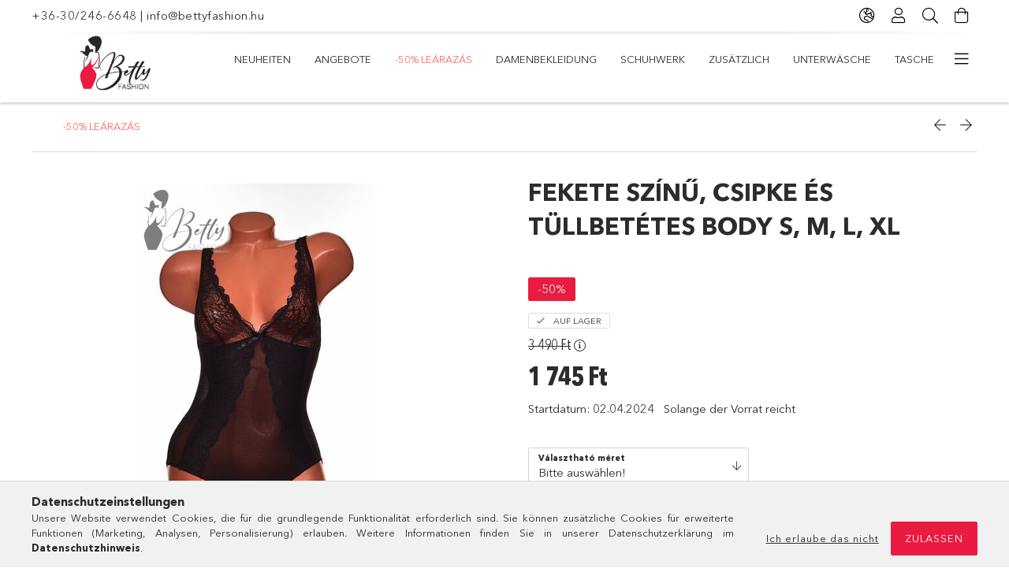

--- FILE ---
content_type: text/html; charset=UTF-8
request_url: https://bettyfashion.hu/de/spd/Fehernemu-body-9016-fekete-new/Fekete-szinu-csipke-es-tullbetetes-body-S-M-L-XL
body_size: 28023
content:
<!DOCTYPE html>
<html lang="de">
<head>
    <meta charset="utf-8">
<meta name="description" content="Fekete színű, csipke és tüllbetétes body S, M, L, XL,   Fekete színű body Elől csipke és tüllbetétes Állítható vállpántos Alul patentos, normál bugyi fazonú S M">
<meta name="robots" content="index, follow">
<meta http-equiv="X-UA-Compatible" content="IE=Edge">
<meta property="og:site_name" content="BettyFashion" />
<meta property="og:title" content="Fekete színű, csipke és tüllbetétes body S, M, L, XL - Betty">
<meta property="og:description" content="Fekete színű, csipke és tüllbetétes body S, M, L, XL,   Fekete színű body Elől csipke és tüllbetétes Állítható vállpántos Alul patentos, normál bugyi fazonú S M">
<meta property="og:type" content="product">
<meta property="og:url" content="https://bettyfashion.hu/de/spd/Fehernemu-body-9016-fekete-new/Fekete-szinu-csipke-es-tullbetetes-body-S-M-L-XL">
<meta property="og:image" content="https://bettyfashion.hu/img/35079/Fehernemu-body-9016-fekete-new/Fehernemu-body-9016-fekete-new.jpg">
<meta name="p:domain_verify" content="7c31d78fd66049f0d3abc9bcec36f4dc">
<meta name="mobile-web-app-capable" content="yes">
<meta name="apple-mobile-web-app-capable" content="yes">
<meta name="MobileOptimized" content="320">
<meta name="HandheldFriendly" content="true">

<title>Fekete színű, csipke és tüllbetétes body S, M, L, XL - Betty</title>


<script>
var service_type="shop";
var shop_url_main="https://bettyfashion.hu";
var actual_lang="de";
var money_len="0";
var money_thousend=" ";
var money_dec=",";
var shop_id=35079;
var unas_design_url="https:"+"/"+"/"+"bettyfashion.hu"+"/"+"!common_design"+"/"+"base"+"/"+"001805"+"/";
var unas_design_code='001805';
var unas_base_design_code='1800';
var unas_design_ver=4;
var unas_design_subver=5;
var unas_shop_url='https://bettyfashion.hu/de';
var responsive="yes";
var price_nullcut_disable=1;
var config_plus=new Array();
config_plus['cart_redirect']=2;
config_plus['money_type']='Ft';
config_plus['money_type_display']='Ft';
var lang_text=new Array();

var UNAS = UNAS || {};
UNAS.shop={"base_url":'https://bettyfashion.hu',"domain":'bettyfashion.hu',"username":'bettyfashion.unas.hu',"id":35079,"lang":'de',"currency_type":'Ft',"currency_code":'HUF',"currency_rate":'1',"currency_length":0,"base_currency_length":0,"canonical_url":'https://bettyfashion.hu/de/spd/Fehernemu-body-9016-fekete-new/Fekete-szinu-csipke-es-tullbetetes-body-S-M-L-XL'};
UNAS.design={"code":'001805',"page":'product_details'};
UNAS.api_auth="1b25dbf04615054220c69f9589924e7c";
UNAS.customer={"email":'',"id":0,"group_id":0,"without_registration":0};
UNAS.shop["category_id"]="433255";
UNAS.shop["sku"]="Fehernemu-body-9016-fekete-new";
UNAS.shop["product_id"]="708174851";
UNAS.shop["only_private_customer_can_purchase"] = false;
 

UNAS.text = {
    "button_overlay_close": `Schließen`,
    "popup_window": `Popup-Fenster`,
    "list": `Liste`,
    "updating_in_progress": `Aktualisierung läuft`,
    "updated": `Aktualisiert`,
    "is_opened": `geöffnet`,
    "is_closed": `Geschlossen`,
    "deleted": `Gelöscht`,
    "consent_granted": `Einwilligung erteilt`,
    "consent_rejected": `Zustimmung verweigert`,
    "field_is_incorrect": `Ungültiges Feld`,
    "error_title": `Fehler!`,
    "product_variants": `Produktvarianten`,
    "product_added_to_cart": `Das Produkt wurde in den Warenkorb gelegt`,
    "product_added_to_cart_with_qty_problem": `Nur [qty_added_to_cart] [qty_unit] des Produkts wurden in den Warenkorb gelegt`,
    "product_removed_from_cart": `Artikel aus dem Warenkorb entfernt`,
    "reg_title_name": `Name`,
    "reg_title_company_name": `Firmenname`,
    "number_of_items_in_cart": `Anzahl der Artikel im Warenkorb`,
    "cart_is_empty": `Warenkorb ist leer`,
    "cart_updated": `Warenkorb aktualisiert`
};



UNAS.text["delete_from_favourites"]= `Aus Favoriten entfernen`;
UNAS.text["add_to_favourites"]= `Zu Favoriten hinzufügen`;






window.lazySizesConfig=window.lazySizesConfig || {};
window.lazySizesConfig.loadMode=1;
window.lazySizesConfig.loadHidden=false;

window.dataLayer = window.dataLayer || [];
function gtag(){dataLayer.push(arguments)};
gtag('js', new Date());
</script>

<script src="https://bettyfashion.hu/!common_packages/jquery/jquery-3.2.1.js?mod_time=1690980617"></script>
<script src="https://bettyfashion.hu/!common_packages/jquery/plugins/migrate/migrate.js?mod_time=1690980618"></script>
<script src="https://bettyfashion.hu/!common_packages/jquery/plugins/tippy/popper-2.4.4.min.js?mod_time=1690980618"></script>
<script src="https://bettyfashion.hu/!common_packages/jquery/plugins/tippy/tippy-bundle.umd.min.js?mod_time=1690980618"></script>
<script src="https://bettyfashion.hu/!common_packages/jquery/plugins/autocomplete/autocomplete.js?mod_time=1751445028"></script>
<script src="https://bettyfashion.hu/!common_packages/jquery/plugins/tools/overlay/overlay.js?mod_time=1759904162"></script>
<script src="https://bettyfashion.hu/!common_packages/jquery/plugins/tools/toolbox/toolbox.expose.js?mod_time=1725517055"></script>
<script src="https://bettyfashion.hu/!common_packages/jquery/plugins/lazysizes/lazysizes.min.js?mod_time=1690980618"></script>
<script src="https://bettyfashion.hu/!common_packages/jquery/plugins/lazysizes/plugins/bgset/ls.bgset.min.js?mod_time=1753261540"></script>
<script src="https://bettyfashion.hu/!common_packages/jquery/own/shop_common/exploded/common.js?mod_time=1764831094"></script>
<script src="https://bettyfashion.hu/!common_packages/jquery/own/shop_common/exploded/common_overlay.js?mod_time=1759904162"></script>
<script src="https://bettyfashion.hu/!common_packages/jquery/own/shop_common/exploded/common_shop_popup.js?mod_time=1759904162"></script>
<script src="https://bettyfashion.hu/!common_packages/jquery/own/shop_common/exploded/page_product_details.js?mod_time=1751445028"></script>
<script src="https://bettyfashion.hu/!common_packages/jquery/own/shop_common/exploded/function_favourites.js?mod_time=1725525526"></script>
<script src="https://bettyfashion.hu/!common_packages/jquery/own/shop_common/exploded/function_product_print.js?mod_time=1725525526"></script>
<script src="https://bettyfashion.hu/!common_packages/jquery/plugins/hoverintent/hoverintent.js?mod_time=1690980618"></script>
<script src="https://bettyfashion.hu/!common_packages/jquery/own/shop_tooltip/shop_tooltip.js?mod_time=1759904162"></script>
<script src="https://bettyfashion.hu/!common_packages/jquery/plugins/responsive_menu/responsive_menu-unas.js?mod_time=1690980618"></script>
<script src="https://bettyfashion.hu/!common_packages/jquery/plugins/slick/slick.min.js?mod_time=1690980618"></script>
<script src="https://bettyfashion.hu/!common_design/base/001800/main.js?mod_time=1752056245"></script>
<script src="https://bettyfashion.hu/!common_packages/jquery/plugins/photoswipe/photoswipe.min.js?mod_time=1690980618"></script>
<script src="https://bettyfashion.hu/!common_packages/jquery/plugins/photoswipe/photoswipe-ui-default.min.js?mod_time=1690980618"></script>

<link href="https://bettyfashion.hu/temp/shop_35079_85c0a0232100188793b03b34a5c6d053.css?mod_time=1768907066" rel="stylesheet" type="text/css">

<link href="https://bettyfashion.hu/de/spd/Fehernemu-body-9016-fekete-new/Fekete-szinu-csipke-es-tullbetetes-body-S-M-L-XL" rel="canonical">
<link href="https://bettyfashion.hu/shop_ordered/35079/design_pic/favicon.ico" rel="shortcut icon">
<script>
        var google_consent=1;
    
        gtag('consent', 'default', {
           'ad_storage': 'denied',
           'ad_user_data': 'denied',
           'ad_personalization': 'denied',
           'analytics_storage': 'denied',
           'functionality_storage': 'denied',
           'personalization_storage': 'denied',
           'security_storage': 'granted'
        });

    
        gtag('consent', 'update', {
           'ad_storage': 'denied',
           'ad_user_data': 'denied',
           'ad_personalization': 'denied',
           'analytics_storage': 'denied',
           'functionality_storage': 'denied',
           'personalization_storage': 'denied',
           'security_storage': 'granted'
        });

        </script>
    <script async src="https://www.googletagmanager.com/gtag/js?id=G-L3YPBKBFC4"></script>    <script>
    gtag('config', 'G-L3YPBKBFC4');

          gtag('config', 'G-L3YPBKBFC4');
                </script>
        <script>
    var google_analytics=1;

                gtag('event', 'view_item', {
              "currency": "HUF",
              "value": '1745',
              "items": [
                  {
                      "item_id": "Fehernemu-body-9016-fekete-new",
                      "item_name": "Fekete színű, csipke és tüllbetétes body S, M, L, XL",
                      "item_category": "-50% LEÁRAZÁS",
                      "price": '1745'
                  }
              ],
              'non_interaction': true
            });
               </script>
           <script>
        gtag('config', 'AW-634129352',{'allow_enhanced_conversions':true});
                </script>
            <script>
        var google_ads=1;

                gtag('event','remarketing', {
            'ecomm_pagetype': 'product',
            'ecomm_prodid': ["Fehernemu-body-9016-fekete-new"],
            'ecomm_totalvalue': 1745        });
            </script>
    
    <script>
    var facebook_pixel=1;
    /* <![CDATA[ */
        !function(f,b,e,v,n,t,s){if(f.fbq)return;n=f.fbq=function(){n.callMethod?
            n.callMethod.apply(n,arguments):n.queue.push(arguments)};if(!f._fbq)f._fbq=n;
            n.push=n;n.loaded=!0;n.version='2.0';n.queue=[];t=b.createElement(e);t.async=!0;
            t.src=v;s=b.getElementsByTagName(e)[0];s.parentNode.insertBefore(t,s)}(window,
                document,'script','//connect.facebook.net/en_US/fbevents.js');

        fbq('init', '803198283530125');
                fbq('track', 'PageView', {}, {eventID:'PageView.aXArmSHeSAUUnhWxAoCLvwAAcJ0'});
        
        fbq('track', 'ViewContent', {
            content_name: 'Fekete színű, csipke és tüllbetétes body S, M, L, XL',
            content_category: '-50% LEÁRAZÁS',
            content_ids: ['Fehernemu-body-9016-fekete-new'],
            contents: [{'id': 'Fehernemu-body-9016-fekete-new', 'quantity': '1'}],
            content_type: 'product',
            value: 1745,
            currency: 'HUF'
        }, {eventID:'ViewContent.aXArmSHeSAUUnhWxAoCLvwAAcJ0'});

        
        $(document).ready(function() {
            $(document).on("addToCart", function(event, product_array){
                facebook_event('AddToCart',{
					content_name: product_array.name,
					content_category: product_array.category,
					content_ids: [product_array.sku],
					contents: [{'id': product_array.sku, 'quantity': product_array.qty}],
					content_type: 'product',
					value: product_array.price,
					currency: 'HUF'
				}, {eventID:'AddToCart.' + product_array.event_id});
            });

            $(document).on("addToFavourites", function(event, product_array){
                facebook_event('AddToWishlist', {
                    content_ids: [product_array.sku],
                    content_type: 'product'
                }, {eventID:'AddToFavourites.' + product_array.event_id});
            });
        });

    /* ]]> */
    </script>


	<!-- Hotjar Tracking Code-->
	<script>
		(function(h,o,t,j,a,r){
			h.hj=h.hj||function(){(h.hj.q=h.hj.q||[]).push(arguments)};
			h._hjSettings={hjid:621931,hjsv:6};
			a=o.getElementsByTagName('head')[0];
			r=o.createElement('script');r.async=1;
			r.src=t+h._hjSettings.hjid+j+h._hjSettings.hjsv;
			a.appendChild(r);
		})(window,document,'//static.hotjar.com/c/hotjar-','.js?sv=');
	</script>

<meta name="p:domain_verify" content="7c31d78fd66049f0d3abc9bcec36f4dc”/>
    <meta content="width=device-width, initial-scale=1.0" name="viewport">
	<link rel="preload" href="https://bettyfashion.hu/!common_design/own/fonts/1800/customicons/custom-icons.woff2" as="font" type="font/woff2" crossorigin>
	<link rel="preload" href="https://bettyfashion.hu/!common_design/own/fonts/1800/customicons/custom-icons.woff" as="font" type="font/woff" crossorigin>
	<link rel="preload" href="https://bettyfashion.hu/!common_design/own/fonts/avenirnext/AvenirNextCyr-Bold.woff2" as="font" type="font/woff2" crossorigin>
	<link rel="preload" href="https://bettyfashion.hu/!common_design/own/fonts/avenirnext/AvenirNextCyr-Regular.woff2" as="font" type="font/woff2" crossorigin>
	<link rel="preload" href="https://bettyfashion.hu/!common_design/own/fonts/avenirnext/AvenirNextLTPro-BoldCn.woff2" as="font" type="font/woff2" crossorigin>
	<link rel="preload" href="https://bettyfashion.hu/!common_design/own/fonts/avenirnext/AvenirNextLTPro-Cn.woff2" as="font" type="font/woff2" crossorigin>

    
    

    
    
    


            <style>
                                    .banner_start_big-wrapper:not(.inited) > .slider-pro {position:absolute;top:0;left:50%;transform:translateX(-50%);}
                .banner_start_big-wrapper:not(.inited) {padding-top: calc(36.4583333333% + 40px);}
                 @media (max-width: 991.98px){ .banner_start_big-wrapper:not(.inited) { padding-top: calc(48.6111111111% + 40px);}}                  @media (max-width: 767.98px){ .banner_start_big-wrapper:not(.inited) { padding-top: calc(74.4680851064% + 40px);}}                  @media (max-width: 575.98px){ .banner_start_big-wrapper:not(.inited) { padding-top: calc(74.4680851064% + 40px);}}                 @media (min-width: 1921px){ .banner_start_big-wrapper:not(.inited) > .slider-pro { position: static;transform:none;top:unset;left:unset; } .banner_start_big-wrapper:not(.inited) { padding-top:0;} }
                            </style>
    
    
    
    
    
    
    
    
    
    
    
    
    




    
</head>

<body class='design_ver4 design_subver1 design_subver2 design_subver3 design_subver4 design_subver5' id="ud_shop_artdet">
    <div id="fb-root"></div>
    <script>
        window.fbAsyncInit = function() {
            FB.init({
                xfbml            : true,
                version          : 'v22.0'
            });
        };
    </script>
    <script async defer crossorigin="anonymous" src="https://connect.facebook.net/de_DE/sdk.js"></script>
    <div id="image_to_cart" style="display:none; position:absolute; z-index:100000;"></div>
<div class="overlay_common overlay_warning" id="overlay_cart_add"></div>
<script>$(document).ready(function(){ overlay_init("cart_add",{"onBeforeLoad":false}); });</script>
<div class="overlay_common overlay_ok" id="overlay_cart_add_ok"></div>
<script>$(document).ready(function(){ overlay_init("cart_add_ok",[]); });</script>
<div id="overlay_login_outer"></div>	
	<script>
	$(document).ready(function(){
	    var login_redir_init="";

		$("#overlay_login_outer").overlay({
			onBeforeLoad: function() {
                var login_redir_temp=login_redir_init;
                if (login_redir_act!="") {
                    login_redir_temp=login_redir_act;
                    login_redir_act="";
                }

									$.ajax({
						type: "GET",
						async: true,
						url: "https://bettyfashion.hu/shop_ajax/ajax_popup_login.php",
						data: {
							shop_id:"35079",
							lang_master:"de",
                            login_redir:login_redir_temp,
							explicit:"ok",
							get_ajax:"1"
						},
						success: function(data){
							$("#overlay_login_outer").html(data);
							if (unas_design_ver >= 5) $("#overlay_login_outer").modal('show');
							$('#overlay_login1 input[name=shop_pass_login]').keypress(function(e) {
								var code = e.keyCode ? e.keyCode : e.which;
								if(code.toString() == 13) {		
									document.form_login_overlay.submit();		
								}	
							});	
						}
					});
								},
			top: 50,
			mask: {
	color: "#000000",
	loadSpeed: 200,
	maskId: "exposeMaskOverlay",
	opacity: 0.7
},
			closeOnClick: (config_plus['overlay_close_on_click_forced'] === 1),
			onClose: function(event, overlayIndex) {
				$("#login_redir").val("");
			},
			load: false
		});
		
			});
	function overlay_login() {
		$(document).ready(function(){
			$("#overlay_login_outer").overlay().load();
		});
	}
	function overlay_login_remind() {
        if (unas_design_ver >= 5) {
            $("#overlay_remind").overlay().load();
        } else {
            $(document).ready(function () {
                $("#overlay_login_outer").overlay().close();
                setTimeout('$("#overlay_remind").overlay().load();', 250);
            });
        }
	}

    var login_redir_act="";
    function overlay_login_redir(redir) {
        login_redir_act=redir;
        $("#overlay_login_outer").overlay().load();
    }
	</script>  
	<div class="overlay_common overlay_info" id="overlay_remind"></div>
<script>$(document).ready(function(){ overlay_init("remind",[]); });</script>

	<script>
    	function overlay_login_error_remind() {
		$(document).ready(function(){
			load_login=0;
			$("#overlay_error").overlay().close();
			setTimeout('$("#overlay_remind").overlay().load();', 250);	
		});
	}
	</script>  
	<div class="overlay_common overlay_info" id="overlay_newsletter"></div>
<script>$(document).ready(function(){ overlay_init("newsletter",[]); });</script>

<script>
function overlay_newsletter() {
    $(document).ready(function(){
        $("#overlay_newsletter").overlay().load();
    });
}
</script>
<div class="overlay_common overlay_error" id="overlay_script"></div>
<script>$(document).ready(function(){ overlay_init("script",[]); });</script>
    <script>
    $(document).ready(function() {
        $.ajax({
            type: "GET",
            url: "https://bettyfashion.hu/shop_ajax/ajax_stat.php",
            data: {master_shop_id:"35079",get_ajax:"1"}
        });
    });
    </script>
    

<div id="container" class="page_shop_artdet_Fehernemu_body_9016_fekete_new w-100 overflow-hidden layout--product-details">

    <header class="header bg-white js-header">
        <div class="container">
            <div class="header__inner d-flex d-lg-block align-items-center flex-wrap">
                <div class="header-top-mobile d-lg-none w-100 position-relative">
                    


    <div class="js-element header_banner py-2 text-center font-s" data-element-name="header_banner">
                    <p><a href='tel:+36-30/246-6648'>+36-30/246-6648</a> | <a href='mailto:info@bettyfashion.hu'>info@bettyfashion.hu</a></p>
            </div>

                </div>
                <div class="header-top order-2 order-lg-0 ml-auto ml-lg-0 py-2 py-lg-0">
                    <div class="header-top__inner d-flex align-items-center position-relative">
                        <div class="header-top__left-side order-1 d-none d-lg-block">
                            


    <div class="js-element header_banner " data-element-name="header_banner">
                    <p><a href='tel:+36-30/246-6648'>+36-30/246-6648</a> | <a href='mailto:info@bettyfashion.hu'>info@bettyfashion.hu</a></p>
            </div>

                        </div>
                        <div class="header-top__right-side d-flex order-2 position-relative ml-auto">
                            <div class="cat-box--mobile js-dropdown-container">
                                <button class="cat-box__btn cat-box__btn--mobile js-dropdown--btn dropdown--btn d-lg-none" aria-label="Kategorien">
                                    <span class="cat-box__btn-icon icon--hamburger"></span>
                                </button>
                                <div class="dropdown--content dropdown--content-r js-dropdown--content p-0">
                                    <div class="cat-box--mobile d-block h-100">
                                        <div id="responsive_cat_menu"><div id="responsive_cat_menu_content"><script>var responsive_menu='$(\'#responsive_cat_menu ul\').responsive_menu({ajax_type: "GET",ajax_param_str: "cat_key|aktcat",ajax_url: "https://bettyfashion.hu/shop_ajax/ajax_box_cat.php",ajax_data: "master_shop_id=35079&lang_master=de&get_ajax=1&type=responsive_call&box_var_name=shop_cat&box_var_already=no&box_var_responsive=yes&box_var_section=content&box_var_highlight=yes&box_var_type=normal&box_var_multilevel_id=responsive_cat_menu",menu_id: "responsive_cat_menu"});'; </script><div class="responsive_menu"><div class="responsive_menu_nav"><div class="responsive_menu_navtop"><div class="responsive_menu_back "></div><div class="responsive_menu_title ">&nbsp;</div><div class="responsive_menu_close "></div></div><div class="responsive_menu_navbottom"></div></div><div class="responsive_menu_content"><ul style="display:none;"><li><a href="https://bettyfashion.hu/de/shop_artspec.php?artspec=2" class="text_small">Neuheiten</a></li><li><a href="https://bettyfashion.hu/de/shop_artspec.php?artspec=1" class="text_small">Angebote</a></li><li class="active_menu"><span class="ajax_param">433255|433255</span><a href="https://bettyfashion.hu/de/spl/433255/-50-LEARAZAS" class="text_small resp_clickable" onclick="return false;">-50% LEÁRAZÁS</a></li><li><div class="next_level_arrow"></div><span class="ajax_param">134388|433255</span><a href="https://bettyfashion.hu/de/sct/134388/Damenbekleidung" class="text_small has_child resp_clickable" onclick="return false;">Damenbekleidung</a></li><li><div class="next_level_arrow"></div><span class="ajax_param">361767|433255</span><a href="https://bettyfashion.hu/de/sct/361767/Schuhwerk" class="text_small has_child resp_clickable" onclick="return false;">Schuhwerk</a></li><li><div class="next_level_arrow"></div><span class="ajax_param">995797|433255</span><a href="https://bettyfashion.hu/de/sct/995797/Zusatzlich" class="text_small has_child resp_clickable" onclick="return false;">Zusätzlich</a></li><li><div class="next_level_arrow"></div><span class="ajax_param">586499|433255</span><a href="https://bettyfashion.hu/de/sct/586499/Unterwasche" class="text_small has_child resp_clickable" onclick="return false;">Unterwäsche</a></li><li><div class="next_level_arrow"></div><span class="ajax_param">480465|433255</span><a href="https://bettyfashion.hu/de/sct/480465/Tasche" class="text_small has_child resp_clickable" onclick="return false;">Tasche</a></li><li><div class="next_level_arrow"></div><span class="ajax_param">138995|433255</span><a href="https://bettyfashion.hu/de/sct/138995/Ferfi-ruhazat" class="text_small has_child resp_clickable" onclick="return false;">Férfi ruházat</a></li></ul></div></div></div></div>
                                    </div>
                                </div>
                            </div>
                            <div class="lang-and-cur-col js-lang-and-cur js-dropdown-container">
                                <button class="lang-and-cur__btn js-dropdown--btn dropdown--btn" aria-label="Sprache ändern Währung ändern">
                                    <span class="lang-and-cur__btn-icon icon--globe"></span>
                                </button>
                                <div class="lang-and-cur__dropdown dropdown--content dropdown--content-r js-dropdown--content">
                                    <div class="lang-and-cur__btn-close d-lg-none dropdown--btn-close js-dropdown--btn-close"></div>
                                    <div class="lang">
                                        <div class="lang__content"><div class="lang__content-inner box_content" id="box_lang_content">
    <div class="lang__flag-list fs-0">
                <a id="box_lang_hu" href="#" data-uri="/spd/Fehernemu-body-9016-fekete-new/Fekete-szinu-csipke-es-tullbetetes-body-S-M-L-XL" onclick="location.href='https://bettyfashion.hu'+$(this).data('uri')" data-lang-code="hu" aria-label="Magyar" title="Magyar" rel="nofollow">
            <img width="30" height="22" src="https://bettyfashion.hu/!common_design/own/image/icon/flag/30x22/hu.gif" alt="Magyar" title="Magyar" class="box_lang_flag">
        </a>
                <a id="box_lang_en" href="#" data-uri="/en/spd/Fehernemu-body-9016-fekete-new/Fekete-szinu-csipke-es-tullbetetes-body-S-M-L-XL" onclick="location.href='https://bettyfashion.hu'+$(this).data('uri')" data-lang-code="en" aria-label="English" title="English" rel="nofollow">
            <img width="30" height="22" src="https://bettyfashion.hu/!common_design/own/image/icon/flag/30x22/en.gif" alt="English" title="English" class="box_lang_flag">
        </a>
                <a id="box_lang_de" href="#" data-uri="/de/spd/Fehernemu-body-9016-fekete-new/Fekete-szinu-csipke-es-tullbetetes-body-S-M-L-XL" onclick="location.href='https://bettyfashion.hu'+$(this).data('uri')" data-lang-code="de" class="is-selected" aria-current="true" aria-label="Deutsch" title="Deutsch" rel="nofollow">
            <img width="30" height="22" src="https://bettyfashion.hu/!common_design/own/image/icon/flag/30x22/de.gif" alt="Deutsch" title="Deutsch" class="box_lang_flag_select">
        </a>
            </div>
</div>
</div>
                                    </div>
                                    <div class="line-separator mt-2 d-none"></div>
                                    <div class="currency">
                                        <div class="currency__content"></div>
                                    </div>
                                </div>
                            </div>
                                <div class="profile-col js-dropdown-container">
        <button class="profile__btn js-profile-btn js-dropdown--btn dropdown--btn" id="profile__btn" data-orders="https://bettyfashion.hu/de/shop_order_track.php" aria-label="Profil">
            <span class="profile__btn-icon icon--head"></span>
        </button>
                    <div class="profile__dropdown dropdown--content dropdown--content-r js-dropdown--content d-xl-block">
                <div class="profile__btn-close icon--close btn btn--square btn-link d-lg-none dropdown--btn-close js-dropdown--btn-close"></div>
                <div class="login-box__loggedout-container">
                    <form name="form_login" action="https://bettyfashion.hu/de/shop_logincheck.php" method="post"><input name="file_back" type="hidden" value="/de/spd/Fehernemu-body-9016-fekete-new/Fekete-szinu-csipke-es-tullbetetes-body-S-M-L-XL"><input type="hidden" name="login_redir" value="" id="login_redir">
                        <div class="login-box__form-inner">
                            <div class="login-box__input-field form-label-group">
                                <input name="shop_user_login" id="shop_user_login" aria-label="E-Mail" placeholder='E-Mail' type="email" autocomplete="email"                                       maxlength="100" class="form-control mb-1" spellcheck="false" autocapitalize="off" required
                                >
                                <label for="shop_user_login">E-Mail</label>
                            </div>
                            <div class="login-box__input-field form-label-group">
                                <input name="shop_pass_login" id="shop_pass_login" aria-label="Passwort" placeholder="Passwort"
                                       type="password" maxlength="100" class="form-control mb-1"
                                       spellcheck="false" autocomplete="current-password" autocapitalize="off" required
                                >
                                <label for="shop_pass_login">Passwort</label>
                            </div>
                            <button class="btn btn-primary btn-block">Anmelden</button>
                        </div>
                        <div class="btn-wrap">
                            <button type="button" class="login-box__remind-btn btn btn-link px-0 py-1 text-primary" onclick="overlay_login_remind()">Ich habe mein Passwort vergessen</button>
                        </div>
                    </form>

                    <div class="line-separator"></div>

                    <div class="login-box__other-buttons">
                        <div class="btn-wrap">
                            <a class="login-box__reg-btn btn btn-link py-2 pl-4" href="https://bettyfashion.hu/de/shop_reg.php?no_reg=0">Registrieren</a>
                        </div>
                                                                    </div>
                </div>
            </div>
            </div>

                            <div class="search-col js-dropdown-container browser-is-chrome">
    <button class="search__btn js-search-btn js-dropdown--btn dropdown--btn" id="search__btn" aria-label="Suche">
        <span class="search__btn-icon icon--search"></span>
    </button>
    <div class="search__dropdown dropdown--content js-dropdown--content dropdown--content-r d-xl-block">
        <div class="search__btn-close icon--close btn btn--square btn-link d-lg-none dropdown--btn-close js-dropdown--btn-close"></div>
        <div id="box_search_content" class="position-relative">
            <form name="form_include_search" id="form_include_search" action="https://bettyfashion.hu/de/shop_search.php" method="get">
            <div class="input-group form-label-group mb-0">
                <input data-stay-visible-breakpoint="992" name="search" id="box_search_input" value="" pattern=".{3,100}"
                       placeholder="Suchen" title="Bitte geben Sie einen längeren Suchbegriff ein." type="text" maxlength="100" class="ac_input form-control js-search-input"
                       autocomplete="off" required                >
                <label for="box_search_input">Suchen</label>
                <div class="search-box__search-btn-outer input-group-append" title="Suche">
                    <button class='search-btn btn btn-primary rounded border-primary text-center icon--search' aria-label="Suche"></button>
                </div>
                <div class="search__loading">
                    <div class="loading-spinner--small"></div>
                </div>
            </div>
            <div class="search-box__mask"></div>
            </form>
            <div class="ac_results"></div>
        </div>
    </div>
</div>

                                                        <div class="cart-box-col flex-y-center">
                                <div class='cart-box flex-y-center js-dropdown-container'>
                                    <button class="cart-box__btn js-dropdown--btn dropdown--btn" aria-label="Warenkorb ansehen">
                                        <span class="cart-box__btn-icon icon--cart">
                                                         <div id='box_cart_content' class='cart-box'>                    </div>    
                                        </span>
                                    </button>

                                    <div class="dropdown--content dropdown--content-r js-dropdown--content cart-box__dropdown js-cart-box__dropdown bg-white drop-shadow p-lg-4">
                                        <div class="cart-box__btn-close d-lg-none dropdown--btn-close js-dropdown--btn-close"></div>
                                        <div id="box_cart_content2" class="h-100">
                                            <div class="loading-spinner-wrapper text-center">
                                                <div class="loading-spinner--small" style="width:30px;height:30px;vertical-align:middle;"></div>
                                            </div>
                                            <script>
                                                $(document).ready(function(){
                                                    $('.cart-box__btn').click(function(){
                                                        let $this_btn = $(this);
                                                        const $box_cart_2 = $("#box_cart_content2");

                                                        if (!$this_btn.hasClass('ajax-loading') && !$this_btn.hasClass('is-loaded')) {
                                                            $.ajax({
                                                                type: "GET",
                                                                async: true,
                                                                url: "https://bettyfashion.hu/shop_ajax/ajax_box_cart.php?get_ajax=1&lang_master=de&cart_num=2",
                                                                beforeSend:function(){
                                                                    $this_btn.addClass('ajax-loading');
                                                                    $box_cart_2.addClass('ajax-loading');
                                                                },
                                                                success: function (data) {
                                                                    $box_cart_2.html(data).removeClass('ajax-loading').addClass("is-loaded");
                                                                    $this_btn.removeClass('ajax-loading').addClass("is-loaded is-active");
                                                                }
                                                            });
                                                        }
                                                    });
                                                });
                                            </script>
                                            
                                        </div>
                                        <div class="loading-spinner"></div>
                                    </div>
                                </div>
                            </div>
                                                    </div>
                    </div>
                </div>
                <div class="header-bottom py-2 position-relative">
                    <div class="d-flex no-gutters align-items-center position-relative">
                        <div class="col-auto header-bottom__left-side">
                            



<div id="header_logo_img" class="js-element logo" data-element-name="header_logo">
                        <a href="https://bettyfashion.hu/">            <picture>
                                <source width="100" height="40" media="(max-width: 575.98px)"
                         srcset="https://bettyfashion.hu/!common_design/custom/bettyfashion.unas.hu/element/layout_hu_header_logo-200x50_1_small.jpg?time=1589770393 1x, https://bettyfashion.hu/!common_design/custom/bettyfashion.unas.hu/element/layout_hu_header_logo-200x50_1_small_retina.png?time=1589770393 2x"
                >
                                                <source width="300" height="100" media="(max-width: 767.98px)"
                         srcset="https://bettyfashion.hu/!common_design/custom/bettyfashion.unas.hu/element/layout_hu_header_logo-200x50_1_medium.png?time=1589770393 1x, https://bettyfashion.hu/!common_design/custom/bettyfashion.unas.hu/element/layout_hu_header_logo-200x50_1_medium_retina.png?time=1589770393 2x"
                >
                                                <source width="300" height="100" media="(max-width: 991.98px)"
                        srcset="https://bettyfashion.hu/!common_design/custom/bettyfashion.unas.hu/element/layout_hu_header_logo-200x50_1_large.png?time=1589770393 1x, https://bettyfashion.hu/!common_design/custom/bettyfashion.unas.hu/element/layout_hu_header_logo-200x50_1_large_retina.png?time=1589770393 2x"
                >
                                <source media="(min-width: 992px)"
                        srcset="https://bettyfashion.hu/!common_design/custom/bettyfashion.unas.hu/element/layout_hu_header_logo-200x50_1_default.png?time=1589770393 1x, https://bettyfashion.hu/!common_design/custom/bettyfashion.unas.hu/element/layout_hu_header_logo-200x50_1_default_retina.png?time=1589770393 2x">
                <img width="300" height="100" class="element__img" src="https://bettyfashion.hu/!common_design/custom/bettyfashion.unas.hu/element/layout_hu_header_logo-200x50_1_default.png?time=1589770393"
                     srcset="https://bettyfashion.hu/!common_design/custom/bettyfashion.unas.hu/element/layout_hu_header_logo-200x50_1_default.png?time=1589770393 1x, https://bettyfashion.hu/!common_design/custom/bettyfashion.unas.hu/element/layout_hu_header_logo-200x50_1_default_retina.png?time=1589770393 2x"
                     alt="BettyFashion"
                >
            </picture>
            </a>            </div>

                        </div>
                        <div class="col header-bottom__right-side">
                            <div class="header-menus--desktop d-flex align-items-center no-gutters">
                                <div class="col position-static">
                                    <ul class='header-menus d-flex justify-content-end'>
                                            <li class='cat-menu is-spec-item js-cat-menu-new' data-level="0" data-id="new">
		<a class='cat-menu__name' href='https://bettyfashion.hu/de/shop_artspec.php?artspec=2' >
			Neuheiten
		</a>
            </li>
    <li class='cat-menu is-spec-item js-cat-menu-akcio' data-level="0" data-id="akcio">
		<a class='cat-menu__name' href='https://bettyfashion.hu/de/shop_artspec.php?artspec=1' >
			Angebote
		</a>
            </li>
    <li class='cat-menu js-cat-menu-433255' data-level="0" data-id="433255">
		<a class='cat-menu__name' href='https://bettyfashion.hu/de/spl/433255/-50-LEARAZAS' >
			-50% LEÁRAZÁS
		</a>
            </li>
    <li class='cat-menu has-child js-cat-menu-134388' data-level="0" data-id="134388">
		<a class='cat-menu__name' href='https://bettyfashion.hu/de/sct/134388/Damenbekleidung' >
			Damenbekleidung
		</a>
                    <div class="cat-menu__dropdown ">
				<ul class="cat-menus-level-1 row gutters-5">
					



    <li class="cat-menu mb-5 js-cat-menu-691379" data-level="1" data-id="691379">
                <a href="https://bettyfashion.hu/de/spl/691379/Weste" title="Weste" >
            <div class="cat-menu__img-wrapper mb-2">
                <div class="cat-menu__img-wrapper-inner position-relative">
                    <img class="cat-menu__img lazyload product-img" src="https://bettyfashion.hu/de/main_pic/space.gif"
                         data-src="https://bettyfashion.hu/img/35079/catpic_691379/185x132/691379.jpg?time=1589774911" alt="Weste" title="Weste">
                    <div class="loading-spinner"></div>
                </div>
            </div>
        </a>
        <a class="cat-menu__name line-clamp--2-12" href="https://bettyfashion.hu/de/spl/691379/Weste" >
            Weste
        </a>
            </li>
    <li class="cat-menu mb-5 js-cat-menu-708737" data-level="1" data-id="708737">
                <a href="https://bettyfashion.hu/de/spl/708737/Melegito-szett" title="Melegítő szett" >
            <div class="cat-menu__img-wrapper mb-2">
                <div class="cat-menu__img-wrapper-inner position-relative">
                    <img class="cat-menu__img lazyload product-img" src="https://bettyfashion.hu/de/main_pic/space.gif"
                         data-src="https://bettyfashion.hu/img/35079/catpic_708737/185x132/708737.jpg?time=1589774851" alt="Melegítő szett" title="Melegítő szett">
                    <div class="loading-spinner"></div>
                </div>
            </div>
        </a>
        <a class="cat-menu__name line-clamp--2-12" href="https://bettyfashion.hu/de/spl/708737/Melegito-szett" >
            Melegítő szett
        </a>
            </li>
    <li class="cat-menu mb-5 js-cat-menu-153581" data-level="1" data-id="153581">
                <a href="https://bettyfashion.hu/de/spl/153581/Pullover" title="Pullover" >
            <div class="cat-menu__img-wrapper mb-2">
                <div class="cat-menu__img-wrapper-inner position-relative">
                    <img class="cat-menu__img lazyload product-img" src="https://bettyfashion.hu/de/main_pic/space.gif"
                         data-src="https://bettyfashion.hu/img/35079/catpic_153581/185x132/153581.jpg?time=1589774804" alt="Pullover" title="Pullover">
                    <div class="loading-spinner"></div>
                </div>
            </div>
        </a>
        <a class="cat-menu__name line-clamp--2-12" href="https://bettyfashion.hu/de/spl/153581/Pullover" >
            Pullover
        </a>
            </li>
    <li class="cat-menu mb-5 js-cat-menu-321060" data-level="1" data-id="321060">
                <a href="https://bettyfashion.hu/de/sct/321060/Hose" title="Hose" >
            <div class="cat-menu__img-wrapper mb-2">
                <div class="cat-menu__img-wrapper-inner position-relative">
                    <img class="cat-menu__img lazyload product-img" src="https://bettyfashion.hu/de/main_pic/space.gif"
                         data-src="https://bettyfashion.hu/img/35079/catpic_321060/185x132/321060.jpg?time=1589774771" alt="Hose" title="Hose">
                    <div class="loading-spinner"></div>
                </div>
            </div>
        </a>
        <a class="cat-menu__name line-clamp--2-12" href="https://bettyfashion.hu/de/sct/321060/Hose" >
            Hose
        </a>
        


    <div class="cat-menu mt-3 font-s">
                    <a class="cat-menu__name js-cat-menu-876243" href="https://bettyfashion.hu/de/spl/876243/Gamaschen" data-level="2" data-id="876243" >Gamaschen</a>
                    <a class="cat-menu__name js-cat-menu-898797" href="https://bettyfashion.hu/de/spl/898797/Hose" data-level="2" data-id="898797" >Hose</a>
                    <a class="cat-menu__name js-cat-menu-936953" href="https://bettyfashion.hu/de/spl/936953/Jeans" data-level="2" data-id="936953" >Jeans</a>
                    <a class="cat-menu__name js-cat-menu-448919" href="https://bettyfashion.hu/de/spl/448919/Freizeithose" data-level="2" data-id="448919" >Freizeithose</a>
                    <a class="cat-menu__name js-cat-menu-388297" href="https://bettyfashion.hu/de/spl/388297/Shorts-Kniehosen" data-level="2" data-id="388297" >Shorts, Kniehosen</a>
                    </div>
    </li>
    <li class="cat-menu mb-5 js-cat-menu-885571" data-level="1" data-id="885571">
                <a href="https://bettyfashion.hu/de/sct/885571/Noi-ruhak" title="Női ruhák" >
            <div class="cat-menu__img-wrapper mb-2">
                <div class="cat-menu__img-wrapper-inner position-relative">
                    <img class="cat-menu__img lazyload product-img" src="https://bettyfashion.hu/de/main_pic/space.gif"
                         data-src="https://bettyfashion.hu/img/35079/catpic_885571/185x132/885571.jpg?time=1589774621" alt="Női ruhák" title="Női ruhák">
                    <div class="loading-spinner"></div>
                </div>
            </div>
        </a>
        <a class="cat-menu__name line-clamp--2-12" href="https://bettyfashion.hu/de/sct/885571/Noi-ruhak" >
            Női ruhák
        </a>
        


    <div class="cat-menu mt-3 font-s">
                    <a class="cat-menu__name js-cat-menu-650528" href="https://bettyfashion.hu/de/spl/650528/Langarmkleid" data-level="2" data-id="650528" >Langarmkleid</a>
                    <a class="cat-menu__name js-cat-menu-357516" href="https://bettyfashion.hu/de/spl/357516/Gestrickte-Kleidung" data-level="2" data-id="357516" >Gestrickte Kleidung</a>
                    <a class="cat-menu__name js-cat-menu-745897" href="https://bettyfashion.hu/de/spl/745897/Kurzarmkleider" data-level="2" data-id="745897" >Kurzarmkleider</a>
                    <a class="cat-menu__name js-cat-menu-681533" href="https://bettyfashion.hu/de/spl/681533/Armellose-Kleidung" data-level="2" data-id="681533" >Ärmellose Kleidung</a>
                    <a class="cat-menu__name js-cat-menu-499180" href="https://bettyfashion.hu/de/spl/499180/Maxi-ruha" data-level="2" data-id="499180" >Maxi ruha</a>
                    </div>
    </li>
    <li class="cat-menu mb-5 js-cat-menu-680245" data-level="1" data-id="680245">
                <a href="https://bettyfashion.hu/de/sct/680245/Felsok" title="Felsők" >
            <div class="cat-menu__img-wrapper mb-2">
                <div class="cat-menu__img-wrapper-inner position-relative">
                    <img class="cat-menu__img lazyload product-img" src="https://bettyfashion.hu/de/main_pic/space.gif"
                         data-src="https://bettyfashion.hu/img/35079/catpic_680245/185x132/680245.jpg?time=1589775077" alt="Felsők" title="Felsők">
                    <div class="loading-spinner"></div>
                </div>
            </div>
        </a>
        <a class="cat-menu__name line-clamp--2-12" href="https://bettyfashion.hu/de/sct/680245/Felsok" >
            Felsők
        </a>
        


    <div class="cat-menu mt-3 font-s">
                    <a class="cat-menu__name js-cat-menu-122309" href="https://bettyfashion.hu/de/spl/122309/Kurzarmoberteil" data-level="2" data-id="122309" >Kurzarmoberteil</a>
                    <a class="cat-menu__name js-cat-menu-733907" href="https://bettyfashion.hu/de/spl/733907/Langarmshirts" data-level="2" data-id="733907" >Langarmshirts</a>
                    <a class="cat-menu__name js-cat-menu-971592" href="https://bettyfashion.hu/de/spl/971592/Gestrickte-Tops" data-level="2" data-id="971592" >Gestrickte Tops</a>
                    <a class="cat-menu__name js-cat-menu-113723" href="https://bettyfashion.hu/de/spl/113723/Korper" data-level="2" data-id="113723" >Körper</a>
                    <a class="cat-menu__name js-cat-menu-913247" href="https://bettyfashion.hu/de/spl/913247/Sportler-und-Tanktops" data-level="2" data-id="913247" >Sportler und Tanktops</a>
                    </div>
    </li>
    <li class="cat-menu mb-5 js-cat-menu-281755" data-level="1" data-id="281755">
                <a href="https://bettyfashion.hu/de/sct/281755/Kabatok-dzsekik" title="Kabátok, dzsekik" >
            <div class="cat-menu__img-wrapper mb-2">
                <div class="cat-menu__img-wrapper-inner position-relative">
                    <img class="cat-menu__img lazyload product-img" src="https://bettyfashion.hu/de/main_pic/space.gif"
                         data-src="https://bettyfashion.hu/img/35079/catpic_281755/185x132/281755.jpg?time=1589774788" alt="Kabátok, dzsekik" title="Kabátok, dzsekik">
                    <div class="loading-spinner"></div>
                </div>
            </div>
        </a>
        <a class="cat-menu__name line-clamp--2-12" href="https://bettyfashion.hu/de/sct/281755/Kabatok-dzsekik" >
            Kabátok, dzsekik
        </a>
        


    <div class="cat-menu mt-3 font-s">
                    <a class="cat-menu__name js-cat-menu-450953" href="https://bettyfashion.hu/de/spl/450953/Winterjacke-Pelzmantel" data-level="2" data-id="450953" >Winterjacke, Pelzmantel</a>
                    <a class="cat-menu__name js-cat-menu-298158" href="https://bettyfashion.hu/de/spl/298158/Temporare-Jacke" data-level="2" data-id="298158" >Temporäre Jacke</a>
                    <a class="cat-menu__name js-cat-menu-976718" href="https://bettyfashion.hu/de/spl/976718/Jeansjacke" data-level="2" data-id="976718" >Jeansjacke</a>
                    <a class="cat-menu__name js-cat-menu-937093" href="https://bettyfashion.hu/de/spl/937093/Kunstlederjacke" data-level="2" data-id="937093" >Kunstlederjacke</a>
                    </div>
    </li>
    <li class="cat-menu mb-5 js-cat-menu-883741" data-level="1" data-id="883741">
                <a href="https://bettyfashion.hu/de/spl/883741/Tunikak" title="Tunikák" >
            <div class="cat-menu__img-wrapper mb-2">
                <div class="cat-menu__img-wrapper-inner position-relative">
                    <img class="cat-menu__img lazyload product-img" src="https://bettyfashion.hu/de/main_pic/space.gif"
                         data-src="https://bettyfashion.hu/img/35079/catpic_883741/185x132/883741.jpg?time=1589774820" alt="Tunikák" title="Tunikák">
                    <div class="loading-spinner"></div>
                </div>
            </div>
        </a>
        <a class="cat-menu__name line-clamp--2-12" href="https://bettyfashion.hu/de/spl/883741/Tunikak" >
            Tunikák
        </a>
            </li>
    <li class="cat-menu mb-5 js-cat-menu-340014" data-level="1" data-id="340014">
                <a href="https://bettyfashion.hu/de/spl/340014/Overalls-eingestellt" title="Overalls, eingestellt" >
            <div class="cat-menu__img-wrapper mb-2">
                <div class="cat-menu__img-wrapper-inner position-relative">
                    <img class="cat-menu__img lazyload product-img" src="https://bettyfashion.hu/de/main_pic/space.gif"
                         data-src="https://bettyfashion.hu/img/35079/catpic_340014/185x132/340014.jpg?time=1589774950" alt="Overalls, eingestellt" title="Overalls, eingestellt">
                    <div class="loading-spinner"></div>
                </div>
            </div>
        </a>
        <a class="cat-menu__name line-clamp--2-12" href="https://bettyfashion.hu/de/spl/340014/Overalls-eingestellt" >
            Overalls, eingestellt
        </a>
            </li>
    <li class="cat-menu mb-5 js-cat-menu-353263" data-level="1" data-id="353263">
                <a href="https://bettyfashion.hu/de/spl/353263/Blazer-Boleros" title="Blazer, Boleros" >
            <div class="cat-menu__img-wrapper mb-2">
                <div class="cat-menu__img-wrapper-inner position-relative">
                    <img class="cat-menu__img lazyload product-img" src="https://bettyfashion.hu/de/main_pic/space.gif"
                         data-src="https://bettyfashion.hu/img/35079/catpic_353263/185x132/353263.jpg?time=1589774879" alt="Blazer, Boleros" title="Blazer, Boleros">
                    <div class="loading-spinner"></div>
                </div>
            </div>
        </a>
        <a class="cat-menu__name line-clamp--2-12" href="https://bettyfashion.hu/de/spl/353263/Blazer-Boleros" >
            Blazer, Boleros
        </a>
            </li>
    <li class="cat-menu mb-5 js-cat-menu-838896" data-level="1" data-id="838896">
                <a href="https://bettyfashion.hu/de/spl/838896/Kardiganok" title="Kardigánok" >
            <div class="cat-menu__img-wrapper mb-2">
                <div class="cat-menu__img-wrapper-inner position-relative">
                    <img class="cat-menu__img lazyload product-img" src="https://bettyfashion.hu/de/main_pic/space.gif"
                         data-src="https://bettyfashion.hu/img/35079/catpic_838896/185x132/838896.jpg?time=1589774898" alt="Kardigánok" title="Kardigánok">
                    <div class="loading-spinner"></div>
                </div>
            </div>
        </a>
        <a class="cat-menu__name line-clamp--2-12" href="https://bettyfashion.hu/de/spl/838896/Kardiganok" >
            Kardigánok
        </a>
            </li>
    <li class="cat-menu mb-5 js-cat-menu-475716" data-level="1" data-id="475716">
                <a href="https://bettyfashion.hu/de/sct/475716/Ingek" title="Ingek" >
            <div class="cat-menu__img-wrapper mb-2">
                <div class="cat-menu__img-wrapper-inner position-relative">
                    <img class="cat-menu__img lazyload product-img" src="https://bettyfashion.hu/de/main_pic/space.gif"
                         data-src="https://bettyfashion.hu/img/35079/catpic_475716/185x132/475716.jpg?time=1589774755" alt="Ingek" title="Ingek">
                    <div class="loading-spinner"></div>
                </div>
            </div>
        </a>
        <a class="cat-menu__name line-clamp--2-12" href="https://bettyfashion.hu/de/sct/475716/Ingek" >
            Ingek
        </a>
        


    <div class="cat-menu mt-3 font-s">
                    <a class="cat-menu__name js-cat-menu-743813" href="https://bettyfashion.hu/de/spl/743813/Hemd-und-Bluse" data-level="2" data-id="743813" >Hemd und Bluse</a>
                    <a class="cat-menu__name js-cat-menu-351302" href="https://bettyfashion.hu/de/spl/351302/Hemdkleid" data-level="2" data-id="351302" >Hemdkleid</a>
                    <a class="cat-menu__name js-cat-menu-318303" href="https://bettyfashion.hu/de/spl/318303/Hemd-tunics" data-level="2" data-id="318303" >Hemd tunics</a>
                    <a class="cat-menu__name js-cat-menu-785808" href="https://bettyfashion.hu/de/spl/785808/Hemd-Korper" data-level="2" data-id="785808" >Hemd Körper</a>
                    <a class="cat-menu__name js-cat-menu-234018" href="https://bettyfashion.hu/de/spl/234018/Jeanshemd" data-level="2" data-id="234018" >Jeanshemd</a>
                    </div>
    </li>
    <li class="cat-menu mb-5 js-cat-menu-281906" data-level="1" data-id="281906">
                <a href="https://bettyfashion.hu/de/spl/281906/Rock" title="Rock" >
            <div class="cat-menu__img-wrapper mb-2">
                <div class="cat-menu__img-wrapper-inner position-relative">
                    <img class="cat-menu__img lazyload product-img" src="https://bettyfashion.hu/de/main_pic/space.gif"
                         data-src="https://bettyfashion.hu/img/35079/catpic_281906/185x132/281906.jpg?time=1589774835" alt="Rock" title="Rock">
                    <div class="loading-spinner"></div>
                </div>
            </div>
        </a>
        <a class="cat-menu__name line-clamp--2-12" href="https://bettyfashion.hu/de/spl/281906/Rock" >
            Rock
        </a>
            </li>
    <li class="cat-menu mb-5 js-cat-menu-958868" data-level="1" data-id="958868">
                <a href="https://bettyfashion.hu/de/sct/958868/Ubergrosse" title="Übergröße" >
            <div class="cat-menu__img-wrapper mb-2">
                <div class="cat-menu__img-wrapper-inner position-relative">
                    <img class="cat-menu__img lazyload product-img" src="https://bettyfashion.hu/de/main_pic/space.gif"
                         data-src="https://bettyfashion.hu/img/35079/catpic_958868/185x132/958868.jpg?time=1617775431" alt="Übergröße" title="Übergröße">
                    <div class="loading-spinner"></div>
                </div>
            </div>
        </a>
        <a class="cat-menu__name line-clamp--2-12" href="https://bettyfashion.hu/de/sct/958868/Ubergrosse" >
            Übergröße
        </a>
        


    <div class="cat-menu mt-3 font-s">
                    <a class="cat-menu__name js-cat-menu-888783" href="https://bettyfashion.hu/de/spl/888783/Jacke-Weste" data-level="2" data-id="888783" >Jacke, Weste</a>
                    <a class="cat-menu__name js-cat-menu-816339" href="https://bettyfashion.hu/de/spl/816339/Tops" data-level="2" data-id="816339" >Tops</a>
                    <a class="cat-menu__name js-cat-menu-187127" href="https://bettyfashion.hu/de/spl/187127/Ruhak" data-level="2" data-id="187127" >Ruhák</a>
                    <a class="cat-menu__name js-cat-menu-934739" href="https://bettyfashion.hu/de/spl/934739/Tunics" data-level="2" data-id="934739" >Tunics</a>
                    <a class="cat-menu__name js-cat-menu-531316" href="https://bettyfashion.hu/de/spl/531316/Rock" data-level="2" data-id="531316" >Rock</a>
                            <a class="cat-menu__more-btn btn-link d-block py-1 icon--a-arrow-right" href="https://bettyfashion.hu/de/sct/958868/Ubergrosse">Mehr</a>
            </div>
    </li>
    <li class="cat-menu mb-5 js-cat-menu-327049" data-level="1" data-id="327049">
                <a href="https://bettyfashion.hu/de/sct/327049/Furdoruhak" title="Fürdőruhák" >
            <div class="cat-menu__img-wrapper mb-2">
                <div class="cat-menu__img-wrapper-inner position-relative">
                    <img class="cat-menu__img lazyload product-img" src="https://bettyfashion.hu/de/main_pic/space.gif"
                         data-src="https://bettyfashion.hu/img/35079/catpic_327049/185x132/327049.jpg?time=1589774933" alt="Fürdőruhák" title="Fürdőruhák">
                    <div class="loading-spinner"></div>
                </div>
            </div>
        </a>
        <a class="cat-menu__name line-clamp--2-12" href="https://bettyfashion.hu/de/sct/327049/Furdoruhak" >
            Fürdőruhák
        </a>
        


    <div class="cat-menu mt-3 font-s">
                    <a class="cat-menu__name js-cat-menu-734991" href="https://bettyfashion.hu/de/spl/734991/Bikini" data-level="2" data-id="734991" >Bikini</a>
                    <a class="cat-menu__name js-cat-menu-415522" href="https://bettyfashion.hu/de/spl/415522/Egyreszes-furdoruha" data-level="2" data-id="415522" >Egyrészes fürdőruha</a>
                    <a class="cat-menu__name js-cat-menu-514185" href="https://bettyfashion.hu/de/spl/514185/Tankini" data-level="2" data-id="514185" >Tankini</a>
                    <a class="cat-menu__name js-cat-menu-864646" href="https://bettyfashion.hu/de/spl/864646/Strandruha" data-level="2" data-id="864646" >Strandruha</a>
                    <a class="cat-menu__name js-cat-menu-192174" href="https://bettyfashion.hu/de/spl/192174/Bikini-also" data-level="2" data-id="192174" >Bikini alsó</a>
                    </div>
    </li>

				</ul>
				            </div>
            </li>
    <li class='cat-menu has-child js-cat-menu-361767' data-level="0" data-id="361767">
		<a class='cat-menu__name' href='https://bettyfashion.hu/de/sct/361767/Schuhwerk' >
			Schuhwerk
		</a>
                    <div class="cat-menu__dropdown ">
				<ul class="cat-menus-level-1 row gutters-5">
					



    <li class="cat-menu mb-5 js-cat-menu-743315" data-level="1" data-id="743315">
                <a href="https://bettyfashion.hu/de/spl/743315/Sportschuhe" title="Sportschuhe" >
            <div class="cat-menu__img-wrapper mb-2">
                <div class="cat-menu__img-wrapper-inner position-relative">
                    <img class="cat-menu__img lazyload product-img" src="https://bettyfashion.hu/de/main_pic/space.gif"
                         data-src="https://bettyfashion.hu/img/35079/catpic_743315/185x132/743315.jpg?time=1589776612" alt="Sportschuhe" title="Sportschuhe">
                    <div class="loading-spinner"></div>
                </div>
            </div>
        </a>
        <a class="cat-menu__name line-clamp--2-12" href="https://bettyfashion.hu/de/spl/743315/Sportschuhe" >
            Sportschuhe
        </a>
            </li>
    <li class="cat-menu mb-5 js-cat-menu-905178" data-level="1" data-id="905178">
                <a href="https://bettyfashion.hu/de/spl/905178/Sandalen" title="Sandalen" >
            <div class="cat-menu__img-wrapper mb-2">
                <div class="cat-menu__img-wrapper-inner position-relative">
                    <img class="cat-menu__img lazyload product-img" src="https://bettyfashion.hu/de/main_pic/space.gif"
                         data-src="https://bettyfashion.hu/img/35079/catpic_905178/185x132/905178.jpg?time=1589776824" alt="Sandalen" title="Sandalen">
                    <div class="loading-spinner"></div>
                </div>
            </div>
        </a>
        <a class="cat-menu__name line-clamp--2-12" href="https://bettyfashion.hu/de/spl/905178/Sandalen" >
            Sandalen
        </a>
            </li>
    <li class="cat-menu mb-5 js-cat-menu-157364" data-level="1" data-id="157364">
                <a href="https://bettyfashion.hu/de/spl/157364/Slip-on" title="Slip-on" >
            <div class="cat-menu__img-wrapper mb-2">
                <div class="cat-menu__img-wrapper-inner position-relative">
                    <img class="cat-menu__img lazyload product-img" src="https://bettyfashion.hu/de/main_pic/space.gif"
                         data-src="https://bettyfashion.hu/img/35079/catpic_157364/185x132/157364.jpg?time=1589776695" alt="Slip-on" title="Slip-on">
                    <div class="loading-spinner"></div>
                </div>
            </div>
        </a>
        <a class="cat-menu__name line-clamp--2-12" href="https://bettyfashion.hu/de/spl/157364/Slip-on" >
            Slip-on
        </a>
            </li>
    <li class="cat-menu mb-5 js-cat-menu-517875" data-level="1" data-id="517875">
                <a href="https://bettyfashion.hu/de/spl/517875/Turnschuhe" title="Turnschuhe" >
            <div class="cat-menu__img-wrapper mb-2">
                <div class="cat-menu__img-wrapper-inner position-relative">
                    <img class="cat-menu__img lazyload product-img" src="https://bettyfashion.hu/de/main_pic/space.gif"
                         data-src="https://bettyfashion.hu/img/35079/catpic_517875/185x132/517875.jpg?time=1589776628" alt="Turnschuhe" title="Turnschuhe">
                    <div class="loading-spinner"></div>
                </div>
            </div>
        </a>
        <a class="cat-menu__name line-clamp--2-12" href="https://bettyfashion.hu/de/spl/517875/Turnschuhe" >
            Turnschuhe
        </a>
            </li>
    <li class="cat-menu mb-5 js-cat-menu-500422" data-level="1" data-id="500422">
                <a href="https://bettyfashion.hu/de/spl/500422/Hausschuhe" title="Hausschuhe" >
            <div class="cat-menu__img-wrapper mb-2">
                <div class="cat-menu__img-wrapper-inner position-relative">
                    <img class="cat-menu__img lazyload product-img" src="https://bettyfashion.hu/de/main_pic/space.gif"
                         data-src="https://bettyfashion.hu/img/35079/catpic_500422/185x132/500422.jpg?time=1589776838" alt="Hausschuhe" title="Hausschuhe">
                    <div class="loading-spinner"></div>
                </div>
            </div>
        </a>
        <a class="cat-menu__name line-clamp--2-12" href="https://bettyfashion.hu/de/spl/500422/Hausschuhe" >
            Hausschuhe
        </a>
            </li>
    <li class="cat-menu mb-5 js-cat-menu-629916" data-level="1" data-id="629916">
                <a href="https://bettyfashion.hu/de/spl/629916/Stiefeletten" title="Stiefeletten" >
            <div class="cat-menu__img-wrapper mb-2">
                <div class="cat-menu__img-wrapper-inner position-relative">
                    <img class="cat-menu__img lazyload product-img" src="https://bettyfashion.hu/de/main_pic/space.gif"
                         data-src="https://bettyfashion.hu/img/35079/catpic_629916/185x132/629916.jpg?time=1589777084" alt="Stiefeletten" title="Stiefeletten">
                    <div class="loading-spinner"></div>
                </div>
            </div>
        </a>
        <a class="cat-menu__name line-clamp--2-12" href="https://bettyfashion.hu/de/spl/629916/Stiefeletten" >
            Stiefeletten
        </a>
            </li>
    <li class="cat-menu mb-5 js-cat-menu-405045" data-level="1" data-id="405045">
                <a href="https://bettyfashion.hu/de/spl/405045/Stiefel" title="Stiefel" >
            <div class="cat-menu__img-wrapper mb-2">
                <div class="cat-menu__img-wrapper-inner position-relative">
                    <img class="cat-menu__img lazyload product-img" src="https://bettyfashion.hu/de/main_pic/space.gif"
                         data-src="https://bettyfashion.hu/img/35079/catpic_405045/185x132/405045.jpg?time=1589776937" alt="Stiefel" title="Stiefel">
                    <div class="loading-spinner"></div>
                </div>
            </div>
        </a>
        <a class="cat-menu__name line-clamp--2-12" href="https://bettyfashion.hu/de/spl/405045/Stiefel" >
            Stiefel
        </a>
            </li>
    <li class="cat-menu mb-5 js-cat-menu-279838" data-level="1" data-id="279838">
                <a href="https://bettyfashion.hu/de/spl/279838/Schneeschuhstiefel" title="Schneeschuhstiefel" >
            <div class="cat-menu__img-wrapper mb-2">
                <div class="cat-menu__img-wrapper-inner position-relative">
                    <img class="cat-menu__img lazyload product-img" src="https://bettyfashion.hu/de/main_pic/space.gif"
                         data-src="https://bettyfashion.hu/img/35079/catpic_279838/185x132/279838.jpg?time=1589776917" alt="Schneeschuhstiefel" title="Schneeschuhstiefel">
                    <div class="loading-spinner"></div>
                </div>
            </div>
        </a>
        <a class="cat-menu__name line-clamp--2-12" href="https://bettyfashion.hu/de/spl/279838/Schneeschuhstiefel" >
            Schneeschuhstiefel
        </a>
            </li>
    <li class="cat-menu mb-5 js-cat-menu-442309" data-level="1" data-id="442309">
                <a href="https://bettyfashion.hu/de/spl/442309/Langarmlige-Stiefel" title="Langärmlige Stiefel" >
            <div class="cat-menu__img-wrapper mb-2">
                <div class="cat-menu__img-wrapper-inner position-relative">
                    <img class="cat-menu__img lazyload product-img" src="https://bettyfashion.hu/de/main_pic/space.gif"
                         data-src="https://bettyfashion.hu/img/35079/catpic_442309/185x132/442309.jpg?time=1589776896" alt="Langärmlige Stiefel" title="Langärmlige Stiefel">
                    <div class="loading-spinner"></div>
                </div>
            </div>
        </a>
        <a class="cat-menu__name line-clamp--2-12" href="https://bettyfashion.hu/de/spl/442309/Langarmlige-Stiefel" >
            Langärmlige Stiefel
        </a>
            </li>
    <li class="cat-menu mb-5 js-cat-menu-270586" data-level="1" data-id="270586">
                <a href="https://bettyfashion.hu/de/spl/270586/Hausgemachte-Stiefel-Mama" title="Hausgemachte Stiefel, Mama" >
            <div class="cat-menu__img-wrapper mb-2">
                <div class="cat-menu__img-wrapper-inner position-relative">
                    <img class="cat-menu__img lazyload product-img" src="https://bettyfashion.hu/de/main_pic/space.gif"
                         data-src="https://bettyfashion.hu/img/35079/catpic_270586/185x132/270586.jpg?time=1589783296" alt="Hausgemachte Stiefel, Mama" title="Hausgemachte Stiefel, Mama">
                    <div class="loading-spinner"></div>
                </div>
            </div>
        </a>
        <a class="cat-menu__name line-clamp--2-12" href="https://bettyfashion.hu/de/spl/270586/Hausgemachte-Stiefel-Mama" >
            Hausgemachte Stiefel, Mama
        </a>
            </li>
    <li class="cat-menu mb-5 js-cat-menu-994786" data-level="1" data-id="994786">
                <a href="https://bettyfashion.hu/de/spl/994786/Ballerina-Schuhe" title="Ballerina Schuhe" >
            <div class="cat-menu__img-wrapper mb-2">
                <div class="cat-menu__img-wrapper-inner position-relative">
                    <img class="cat-menu__img lazyload product-img" src="https://bettyfashion.hu/de/main_pic/space.gif"
                         data-src="https://bettyfashion.hu/img/35079/catpic_994786/185x132/994786.jpg?time=1589776681" alt="Ballerina Schuhe" title="Ballerina Schuhe">
                    <div class="loading-spinner"></div>
                </div>
            </div>
        </a>
        <a class="cat-menu__name line-clamp--2-12" href="https://bettyfashion.hu/de/spl/994786/Ballerina-Schuhe" >
            Ballerina Schuhe
        </a>
            </li>
    <li class="cat-menu mb-5 js-cat-menu-329625" data-level="1" data-id="329625">
                <a href="https://bettyfashion.hu/de/spl/329625/High-Heels" title="High Heels" >
            <div class="cat-menu__img-wrapper mb-2">
                <div class="cat-menu__img-wrapper-inner position-relative">
                    <img class="cat-menu__img lazyload product-img" src="https://bettyfashion.hu/de/main_pic/space.gif"
                         data-src="https://bettyfashion.hu/img/35079/catpic_329625/185x132/329625.jpg?time=1589776867" alt="High Heels" title="High Heels">
                    <div class="loading-spinner"></div>
                </div>
            </div>
        </a>
        <a class="cat-menu__name line-clamp--2-12" href="https://bettyfashion.hu/de/spl/329625/High-Heels" >
            High Heels
        </a>
            </li>
    <li class="cat-menu mb-5 js-cat-menu-758383" data-level="1" data-id="758383">
                <a href="https://bettyfashion.hu/de/spl/758383/Mokultiv" title="Mokultiv" >
            <div class="cat-menu__img-wrapper mb-2">
                <div class="cat-menu__img-wrapper-inner position-relative">
                    <img class="cat-menu__img lazyload product-img" src="https://bettyfashion.hu/de/main_pic/space.gif"
                         data-src="https://bettyfashion.hu/img/35079/catpic_758383/185x132/758383.jpg?time=1589776853" alt="Mokultiv" title="Mokultiv">
                    <div class="loading-spinner"></div>
                </div>
            </div>
        </a>
        <a class="cat-menu__name line-clamp--2-12" href="https://bettyfashion.hu/de/spl/758383/Mokultiv" >
            Mokultiv
        </a>
            </li>

				</ul>
				            </div>
            </li>
    <li class='cat-menu has-child js-cat-menu-995797' data-level="0" data-id="995797">
		<a class='cat-menu__name' href='https://bettyfashion.hu/de/sct/995797/Zusatzlich' >
			Zusätzlich
		</a>
                    <div class="cat-menu__dropdown ">
				<ul class="cat-menus-level-1 row gutters-5">
					



    <li class="cat-menu mb-5 js-cat-menu-753942" data-level="1" data-id="753942">
                <a href="https://bettyfashion.hu/de/spl/753942/Socken" title="Socken" >
            <div class="cat-menu__img-wrapper mb-2">
                <div class="cat-menu__img-wrapper-inner position-relative">
                    <img class="cat-menu__img lazyload product-img" src="https://bettyfashion.hu/de/main_pic/space.gif"
                         data-src="https://bettyfashion.hu/img/35079/catpic_753942/185x132/753942.jpg?time=1589780497" alt="Socken" title="Socken">
                    <div class="loading-spinner"></div>
                </div>
            </div>
        </a>
        <a class="cat-menu__name line-clamp--2-12" href="https://bettyfashion.hu/de/spl/753942/Socken" >
            Socken
        </a>
            </li>
    <li class="cat-menu mb-5 js-cat-menu-527784" data-level="1" data-id="527784">
                <a href="https://bettyfashion.hu/de/spl/527784/Strumpfe" title="Strümpfe" >
            <div class="cat-menu__img-wrapper mb-2">
                <div class="cat-menu__img-wrapper-inner position-relative">
                    <img class="cat-menu__img lazyload product-img" src="https://bettyfashion.hu/de/main_pic/space.gif"
                         data-src="https://bettyfashion.hu/img/35079/catpic_527784/185x132/527784.jpg?time=1589780511" alt="Strümpfe" title="Strümpfe">
                    <div class="loading-spinner"></div>
                </div>
            </div>
        </a>
        <a class="cat-menu__name line-clamp--2-12" href="https://bettyfashion.hu/de/spl/527784/Strumpfe" >
            Strümpfe
        </a>
            </li>
    <li class="cat-menu mb-5 js-cat-menu-809626" data-level="1" data-id="809626">
                <a href="https://bettyfashion.hu/de/spl/809626/Verteidigen" title="Verteidigen" >
            <div class="cat-menu__img-wrapper mb-2">
                <div class="cat-menu__img-wrapper-inner position-relative">
                    <img class="cat-menu__img lazyload product-img" src="https://bettyfashion.hu/de/main_pic/space.gif"
                         data-src="https://bettyfashion.hu/img/35079/catpic_809626/185x132/809626.jpg?time=1589781010" alt="Verteidigen" title="Verteidigen">
                    <div class="loading-spinner"></div>
                </div>
            </div>
        </a>
        <a class="cat-menu__name line-clamp--2-12" href="https://bettyfashion.hu/de/spl/809626/Verteidigen" >
            Verteidigen
        </a>
            </li>
    <li class="cat-menu mb-5 js-cat-menu-920578" data-level="1" data-id="920578">
                <a href="https://bettyfashion.hu/de/spl/920578/Mutze-Schal" title="Mütze, Schal" >
            <div class="cat-menu__img-wrapper mb-2">
                <div class="cat-menu__img-wrapper-inner position-relative">
                    <img class="cat-menu__img lazyload product-img" src="https://bettyfashion.hu/de/main_pic/space.gif"
                         data-src="https://bettyfashion.hu/img/35079/catpic_920578/185x132/920578.jpg?time=1589780539" alt="Mütze, Schal" title="Mütze, Schal">
                    <div class="loading-spinner"></div>
                </div>
            </div>
        </a>
        <a class="cat-menu__name line-clamp--2-12" href="https://bettyfashion.hu/de/spl/920578/Mutze-Schal" >
            Mütze, Schal
        </a>
            </li>
    <li class="cat-menu mb-5 js-cat-menu-967886" data-level="1" data-id="967886">
                <a href="https://bettyfashion.hu/de/spl/967886/Handschuh" title="Handschuh" >
            <div class="cat-menu__img-wrapper mb-2">
                <div class="cat-menu__img-wrapper-inner position-relative">
                    <img class="cat-menu__img lazyload product-img" src="https://bettyfashion.hu/de/main_pic/space.gif"
                         data-src="https://bettyfashion.hu/img/35079/catpic_967886/185x132/967886.jpg?time=1589780824" alt="Handschuh" title="Handschuh">
                    <div class="loading-spinner"></div>
                </div>
            </div>
        </a>
        <a class="cat-menu__name line-clamp--2-12" href="https://bettyfashion.hu/de/spl/967886/Handschuh" >
            Handschuh
        </a>
            </li>
    <li class="cat-menu mb-5 js-cat-menu-301246" data-level="1" data-id="301246">
                <a href="https://bettyfashion.hu/de/spl/301246/Ohrringe" title="Ohrringe" >
            <div class="cat-menu__img-wrapper mb-2">
                <div class="cat-menu__img-wrapper-inner position-relative">
                    <img class="cat-menu__img lazyload product-img" src="https://bettyfashion.hu/de/main_pic/space.gif"
                         data-src="https://bettyfashion.hu/img/35079/catpic_301246/185x132/301246.jpg?time=1589781301" alt="Ohrringe" title="Ohrringe">
                    <div class="loading-spinner"></div>
                </div>
            </div>
        </a>
        <a class="cat-menu__name line-clamp--2-12" href="https://bettyfashion.hu/de/spl/301246/Ohrringe" >
            Ohrringe
        </a>
            </li>
    <li class="cat-menu mb-5 js-cat-menu-423682" data-level="1" data-id="423682">
                <a href="https://bettyfashion.hu/de/spl/423682/Halskette" title="Halskette" >
            <div class="cat-menu__img-wrapper mb-2">
                <div class="cat-menu__img-wrapper-inner position-relative">
                    <img class="cat-menu__img lazyload product-img" src="https://bettyfashion.hu/de/main_pic/space.gif"
                         data-src="https://bettyfashion.hu/img/35079/catpic_423682/185x132/423682.jpg?time=1589781046" alt="Halskette" title="Halskette">
                    <div class="loading-spinner"></div>
                </div>
            </div>
        </a>
        <a class="cat-menu__name line-clamp--2-12" href="https://bettyfashion.hu/de/spl/423682/Halskette" >
            Halskette
        </a>
            </li>
    <li class="cat-menu mb-5 js-cat-menu-250407" data-level="1" data-id="250407">
                <a href="https://bettyfashion.hu/de/spl/250407/Armband" title="Armband" >
            <div class="cat-menu__img-wrapper mb-2">
                <div class="cat-menu__img-wrapper-inner position-relative">
                    <img class="cat-menu__img lazyload product-img" src="https://bettyfashion.hu/de/main_pic/space.gif"
                         data-src="https://bettyfashion.hu/img/35079/catpic_250407/185x132/250407.jpg?time=1589781059" alt="Armband" title="Armband">
                    <div class="loading-spinner"></div>
                </div>
            </div>
        </a>
        <a class="cat-menu__name line-clamp--2-12" href="https://bettyfashion.hu/de/spl/250407/Armband" >
            Armband
        </a>
            </li>
    <li class="cat-menu mb-5 js-cat-menu-423475" data-level="1" data-id="423475">
                <a href="https://bettyfashion.hu/de/spl/423475/Gyuru" title="Gyűrű" >
            <div class="cat-menu__img-wrapper mb-2">
                <div class="cat-menu__img-wrapper-inner position-relative">
                    <img class="cat-menu__img lazyload product-img" src="https://bettyfashion.hu/de/main_pic/space.gif"
                         data-src="https://bettyfashion.hu/img/35079/catpic_423475/185x132/423475.jpg?time=1671788366" alt="Gyűrű" title="Gyűrű">
                    <div class="loading-spinner"></div>
                </div>
            </div>
        </a>
        <a class="cat-menu__name line-clamp--2-12" href="https://bettyfashion.hu/de/spl/423475/Gyuru" >
            Gyűrű
        </a>
            </li>
    <li class="cat-menu mb-5 js-cat-menu-594275" data-level="1" data-id="594275">
                <a href="https://bettyfashion.hu/de/spl/594275/Haarband-Haarspange" title="Haarband, Haarspange" >
            <div class="cat-menu__img-wrapper mb-2">
                <div class="cat-menu__img-wrapper-inner position-relative">
                    <img class="cat-menu__img lazyload product-img" src="https://bettyfashion.hu/de/main_pic/space.gif"
                         data-src="https://bettyfashion.hu/img/35079/catpic_594275/185x132/594275.jpg?time=1589781234" alt="Haarband, Haarspange" title="Haarband, Haarspange">
                    <div class="loading-spinner"></div>
                </div>
            </div>
        </a>
        <a class="cat-menu__name line-clamp--2-12" href="https://bettyfashion.hu/de/spl/594275/Haarband-Haarspange" >
            Haarband, Haarspange
        </a>
            </li>
    <li class="cat-menu mb-5 js-cat-menu-345119" data-level="1" data-id="345119">
                <a href="https://bettyfashion.hu/de/spl/345119/Sminkeszkozok" title="Sminkeszközök" >
            <div class="cat-menu__img-wrapper mb-2">
                <div class="cat-menu__img-wrapper-inner position-relative">
                    <img class="cat-menu__img lazyload product-img" src="https://bettyfashion.hu/de/main_pic/space.gif"
                         data-src="https://bettyfashion.hu/img/35079/catpic_345119/185x132/345119.jpg?time=1680180643" alt="Sminkeszközök" title="Sminkeszközök">
                    <div class="loading-spinner"></div>
                </div>
            </div>
        </a>
        <a class="cat-menu__name line-clamp--2-12" href="https://bettyfashion.hu/de/spl/345119/Sminkeszkozok" >
            Sminkeszközök
        </a>
            </li>
    <li class="cat-menu mb-5 js-cat-menu-440132" data-level="1" data-id="440132">
                <a href="https://bettyfashion.hu/de/spl/440132/Brieftasche" title="Brieftasche" >
            <div class="cat-menu__img-wrapper mb-2">
                <div class="cat-menu__img-wrapper-inner position-relative">
                    <img class="cat-menu__img lazyload product-img" src="https://bettyfashion.hu/de/main_pic/space.gif"
                         data-src="https://bettyfashion.hu/img/35079/catpic_440132/185x132/440132.jpg?time=1589780481" alt="Brieftasche" title="Brieftasche">
                    <div class="loading-spinner"></div>
                </div>
            </div>
        </a>
        <a class="cat-menu__name line-clamp--2-12" href="https://bettyfashion.hu/de/spl/440132/Brieftasche" >
            Brieftasche
        </a>
            </li>
    <li class="cat-menu mb-5 js-cat-menu-364112" data-level="1" data-id="364112">
                <a href="https://bettyfashion.hu/de/spl/364112/Taschendekoration" title="Taschendekoration" >
            <div class="cat-menu__img-wrapper mb-2">
                <div class="cat-menu__img-wrapper-inner position-relative">
                    <img class="cat-menu__img lazyload product-img" src="https://bettyfashion.hu/de/main_pic/space.gif"
                         data-src="https://bettyfashion.hu/img/35079/catpic_364112/185x132/364112.jpg?time=1589780749" alt="Taschendekoration" title="Taschendekoration">
                    <div class="loading-spinner"></div>
                </div>
            </div>
        </a>
        <a class="cat-menu__name line-clamp--2-12" href="https://bettyfashion.hu/de/spl/364112/Taschendekoration" >
            Taschendekoration
        </a>
            </li>
    <li class="cat-menu mb-5 js-cat-menu-844740" data-level="1" data-id="844740">
                <a href="https://bettyfashion.hu/de/spl/844740/Bokalanc" title="Bokalánc" >
            <div class="cat-menu__img-wrapper mb-2">
                <div class="cat-menu__img-wrapper-inner position-relative">
                    <img class="cat-menu__img lazyload product-img" src="https://bettyfashion.hu/de/main_pic/space.gif"
                         data-src="https://bettyfashion.hu/img/35079/catpic_844740/185x132/844740.jpg?time=1680180622" alt="Bokalánc" title="Bokalánc">
                    <div class="loading-spinner"></div>
                </div>
            </div>
        </a>
        <a class="cat-menu__name line-clamp--2-12" href="https://bettyfashion.hu/de/spl/844740/Bokalanc" >
            Bokalánc
        </a>
            </li>
    <li class="cat-menu mb-5 js-cat-menu-491772" data-level="1" data-id="491772">
                <a href="https://bettyfashion.hu/de/spl/491772/Choker" title="Choker" >
            <div class="cat-menu__img-wrapper mb-2">
                <div class="cat-menu__img-wrapper-inner position-relative">
                    <img class="cat-menu__img lazyload product-img" src="https://bettyfashion.hu/de/main_pic/space.gif"
                         data-src="https://bettyfashion.hu/img/35079/catpic_491772/185x132/491772.jpg?time=1589781288" alt="Choker" title="Choker">
                    <div class="loading-spinner"></div>
                </div>
            </div>
        </a>
        <a class="cat-menu__name line-clamp--2-12" href="https://bettyfashion.hu/de/spl/491772/Choker" >
            Choker
        </a>
            </li>
    <li class="cat-menu mb-5 js-cat-menu-582421" data-level="1" data-id="582421">
                <a href="https://bettyfashion.hu/de/spl/582421/Ajandektaska" title="Ajándéktáska" >
            <div class="cat-menu__img-wrapper mb-2">
                <div class="cat-menu__img-wrapper-inner position-relative">
                    <img class="cat-menu__img lazyload product-img" src="https://bettyfashion.hu/de/main_pic/space.gif"
                         data-src="https://bettyfashion.hu/img/35079/catpic_582421/185x132/582421.jpg?time=1671788584" alt="Ajándéktáska" title="Ajándéktáska">
                    <div class="loading-spinner"></div>
                </div>
            </div>
        </a>
        <a class="cat-menu__name line-clamp--2-12" href="https://bettyfashion.hu/de/spl/582421/Ajandektaska" >
            Ajándéktáska
        </a>
            </li>
    <li class="cat-menu mb-5 js-cat-menu-141455" data-level="1" data-id="141455">
                <a href="https://bettyfashion.hu/de/spl/141455/Gyerek-zokni-fehernemu-harisnya" title="Gyerek zokni, fehérnemű, harisnya" >
            <div class="cat-menu__img-wrapper mb-2">
                <div class="cat-menu__img-wrapper-inner position-relative">
                    <img class="cat-menu__img lazyload product-img" src="https://bettyfashion.hu/de/main_pic/space.gif"
                         data-src="https://bettyfashion.hu/img/35079/catpic_141455/185x132/141455.jpg?time=1634737566" alt="Gyerek zokni, fehérnemű, harisnya" title="Gyerek zokni, fehérnemű, harisnya">
                    <div class="loading-spinner"></div>
                </div>
            </div>
        </a>
        <a class="cat-menu__name line-clamp--2-12" href="https://bettyfashion.hu/de/spl/141455/Gyerek-zokni-fehernemu-harisnya" >
            Gyerek zokni, fehérnemű, harisnya
        </a>
            </li>

				</ul>
				            </div>
            </li>
    <li class='cat-menu has-child js-cat-menu-586499' data-level="0" data-id="586499">
		<a class='cat-menu__name' href='https://bettyfashion.hu/de/sct/586499/Unterwasche' >
			Unterwäsche
		</a>
                    <div class="cat-menu__dropdown ">
				<ul class="cat-menus-level-1 row gutters-5">
					



    <li class="cat-menu mb-5 js-cat-menu-511912" data-level="1" data-id="511912">
                <a href="https://bettyfashion.hu/de/sct/511912/Hoschen" title="Höschen" >
            <div class="cat-menu__img-wrapper mb-2">
                <div class="cat-menu__img-wrapper-inner position-relative">
                    <img class="cat-menu__img lazyload product-img" src="https://bettyfashion.hu/de/main_pic/space.gif"
                         data-src="https://bettyfashion.hu/img/35079/catpic_511912/185x132/511912.jpg?time=1589783599" alt="Höschen" title="Höschen">
                    <div class="loading-spinner"></div>
                </div>
            </div>
        </a>
        <a class="cat-menu__name line-clamp--2-12" href="https://bettyfashion.hu/de/sct/511912/Hoschen" >
            Höschen
        </a>
        


    <div class="cat-menu mt-3 font-s">
                    <a class="cat-menu__name js-cat-menu-340631" href="https://bettyfashion.hu/de/spl/340631/Tangahoschen" data-level="2" data-id="340631" >Tangahöschen</a>
                    <a class="cat-menu__name js-cat-menu-136321" href="https://bettyfashion.hu/de/spl/136321/Brasilien-Tanga" data-level="2" data-id="136321" >Brasilien Tanga</a>
                    <a class="cat-menu__name js-cat-menu-758041" href="https://bettyfashion.hu/de/spl/758041/Normales-Hoschen" data-level="2" data-id="758041" >Normales Höschen</a>
                    <a class="cat-menu__name js-cat-menu-871657" href="https://bettyfashion.hu/de/spl/871657/Franzosische-Schlupfer" data-level="2" data-id="871657" >Französische Schlüpfer</a>
                    <a class="cat-menu__name js-cat-menu-778184" href="https://bettyfashion.hu/de/spl/778184/Boxer-Shorts" data-level="2" data-id="778184" >Boxer-Shorts</a>
                    </div>
    </li>
    <li class="cat-menu mb-5 js-cat-menu-866944" data-level="1" data-id="866944">
                <a href="https://bettyfashion.hu/de/spl/866944/BH" title="BH" >
            <div class="cat-menu__img-wrapper mb-2">
                <div class="cat-menu__img-wrapper-inner position-relative">
                    <img class="cat-menu__img lazyload product-img" src="https://bettyfashion.hu/de/main_pic/space.gif"
                         data-src="https://bettyfashion.hu/img/35079/catpic_866944/185x132/866944.jpg?time=1589783612" alt="BH" title="BH">
                    <div class="loading-spinner"></div>
                </div>
            </div>
        </a>
        <a class="cat-menu__name line-clamp--2-12" href="https://bettyfashion.hu/de/spl/866944/BH" >
            BH
        </a>
            </li>
    <li class="cat-menu mb-5 js-cat-menu-871399" data-level="1" data-id="871399">
                <a href="https://bettyfashion.hu/de/spl/871399/Sportler-Korper" title="Sportler, Körper" >
            <div class="cat-menu__img-wrapper mb-2">
                <div class="cat-menu__img-wrapper-inner position-relative">
                    <img class="cat-menu__img lazyload product-img" src="https://bettyfashion.hu/de/main_pic/space.gif"
                         data-src="https://bettyfashion.hu/img/35079/catpic_871399/185x132/871399.jpg?time=1589783625" alt="Sportler, Körper" title="Sportler, Körper">
                    <div class="loading-spinner"></div>
                </div>
            </div>
        </a>
        <a class="cat-menu__name line-clamp--2-12" href="https://bettyfashion.hu/de/spl/871399/Sportler-Korper" >
            Sportler, Körper
        </a>
            </li>
    <li class="cat-menu mb-5 js-cat-menu-699119" data-level="1" data-id="699119">
                <a href="https://bettyfashion.hu/de/spl/699119/Setzt" title="Setzt" >
            <div class="cat-menu__img-wrapper mb-2">
                <div class="cat-menu__img-wrapper-inner position-relative">
                    <img class="cat-menu__img lazyload product-img" src="https://bettyfashion.hu/de/main_pic/space.gif"
                         data-src="https://bettyfashion.hu/img/35079/catpic_699119/185x132/699119.jpg?time=1589783640" alt="Setzt" title="Setzt">
                    <div class="loading-spinner"></div>
                </div>
            </div>
        </a>
        <a class="cat-menu__name line-clamp--2-12" href="https://bettyfashion.hu/de/spl/699119/Setzt" >
            Setzt
        </a>
            </li>
    <li class="cat-menu mb-5 js-cat-menu-588540" data-level="1" data-id="588540">
                <a href="https://bettyfashion.hu/de/spl/588540/Nachthemd" title="Nachthemd" >
            <div class="cat-menu__img-wrapper mb-2">
                <div class="cat-menu__img-wrapper-inner position-relative">
                    <img class="cat-menu__img lazyload product-img" src="https://bettyfashion.hu/de/main_pic/space.gif"
                         data-src="https://bettyfashion.hu/img/35079/catpic_588540/185x132/588540.jpg?time=1589783654" alt="Nachthemd" title="Nachthemd">
                    <div class="loading-spinner"></div>
                </div>
            </div>
        </a>
        <a class="cat-menu__name line-clamp--2-12" href="https://bettyfashion.hu/de/spl/588540/Nachthemd" >
            Nachthemd
        </a>
            </li>
    <li class="cat-menu mb-5 js-cat-menu-414551" data-level="1" data-id="414551">
                <a href="https://bettyfashion.hu/de/spl/414551/Kleid" title="Kleid" >
            <div class="cat-menu__img-wrapper mb-2">
                <div class="cat-menu__img-wrapper-inner position-relative">
                    <img class="cat-menu__img lazyload product-img" src="https://bettyfashion.hu/de/main_pic/space.gif"
                         data-src="https://bettyfashion.hu/img/35079/catpic_414551/185x132/414551.jpg?time=1589783669" alt="Kleid" title="Kleid">
                    <div class="loading-spinner"></div>
                </div>
            </div>
        </a>
        <a class="cat-menu__name line-clamp--2-12" href="https://bettyfashion.hu/de/spl/414551/Kleid" >
            Kleid
        </a>
            </li>
    <li class="cat-menu mb-5 js-cat-menu-114120" data-level="1" data-id="114120">
                <a href="https://bettyfashion.hu/de/spl/114120/Pyjama" title="Pyjama" >
            <div class="cat-menu__img-wrapper mb-2">
                <div class="cat-menu__img-wrapper-inner position-relative">
                    <img class="cat-menu__img lazyload product-img" src="https://bettyfashion.hu/de/main_pic/space.gif"
                         data-src="https://bettyfashion.hu/img/35079/catpic_114120/185x132/114120.jpg?time=1589783330" alt="Pyjama" title="Pyjama">
                    <div class="loading-spinner"></div>
                </div>
            </div>
        </a>
        <a class="cat-menu__name line-clamp--2-12" href="https://bettyfashion.hu/de/spl/114120/Pyjama" >
            Pyjama
        </a>
            </li>
    <li class="cat-menu mb-5 js-cat-menu-138899" data-level="1" data-id="138899">
                <a href="https://bettyfashion.hu/de/spl/138899/Former" title="Former" >
            <div class="cat-menu__img-wrapper mb-2">
                <div class="cat-menu__img-wrapper-inner position-relative">
                    <img class="cat-menu__img lazyload product-img" src="https://bettyfashion.hu/de/main_pic/space.gif"
                         data-src="https://bettyfashion.hu/img/35079/catpic_138899/185x132/138899.jpg?time=1589783358" alt="Former" title="Former">
                    <div class="loading-spinner"></div>
                </div>
            </div>
        </a>
        <a class="cat-menu__name line-clamp--2-12" href="https://bettyfashion.hu/de/spl/138899/Former" >
            Former
        </a>
            </li>
    <li class="cat-menu mb-5 js-cat-menu-854215" data-level="1" data-id="854215">
                <a href="https://bettyfashion.hu/de/spl/854215/Erotikus-fehernemu" title="Erotikus fehérnemű" >
            <div class="cat-menu__img-wrapper mb-2">
                <div class="cat-menu__img-wrapper-inner position-relative">
                    <img class="cat-menu__img lazyload product-img" src="https://bettyfashion.hu/de/main_pic/space.gif"
                         data-src="https://bettyfashion.hu/img/35079/catpic_854215/185x132/854215.jpg?time=1634737346" alt="Erotikus fehérnemű" title="Erotikus fehérnemű">
                    <div class="loading-spinner"></div>
                </div>
            </div>
        </a>
        <a class="cat-menu__name line-clamp--2-12" href="https://bettyfashion.hu/de/spl/854215/Erotikus-fehernemu" >
            Erotikus fehérnemű
        </a>
            </li>

				</ul>
				            </div>
            </li>
    <li class='cat-menu has-child js-cat-menu-480465' data-level="0" data-id="480465">
		<a class='cat-menu__name' href='https://bettyfashion.hu/de/sct/480465/Tasche' >
			Tasche
		</a>
                    <div class="cat-menu__dropdown ">
				<ul class="cat-menus-level-1 row gutters-5">
					



    <li class="cat-menu mb-5 js-cat-menu-340882" data-level="1" data-id="340882">
                <a href="https://bettyfashion.hu/de/spl/340882/Rucksack" title="Rucksack" >
            <div class="cat-menu__img-wrapper mb-2">
                <div class="cat-menu__img-wrapper-inner position-relative">
                    <img class="cat-menu__img lazyload product-img" src="https://bettyfashion.hu/de/main_pic/space.gif"
                         data-src="https://bettyfashion.hu/img/35079/catpic_340882/185x132/340882.jpg?time=1589778564" alt="Rucksack" title="Rucksack">
                    <div class="loading-spinner"></div>
                </div>
            </div>
        </a>
        <a class="cat-menu__name line-clamp--2-12" href="https://bettyfashion.hu/de/spl/340882/Rucksack" >
            Rucksack
        </a>
            </li>
    <li class="cat-menu mb-5 js-cat-menu-366883" data-level="1" data-id="366883">
                <a href="https://bettyfashion.hu/de/spl/366883/Handtasche" title="Handtasche" >
            <div class="cat-menu__img-wrapper mb-2">
                <div class="cat-menu__img-wrapper-inner position-relative">
                    <img class="cat-menu__img lazyload product-img" src="https://bettyfashion.hu/de/main_pic/space.gif"
                         data-src="https://bettyfashion.hu/img/35079/catpic_366883/185x132/366883.jpg?time=1589778583" alt="Handtasche" title="Handtasche">
                    <div class="loading-spinner"></div>
                </div>
            </div>
        </a>
        <a class="cat-menu__name line-clamp--2-12" href="https://bettyfashion.hu/de/spl/366883/Handtasche" >
            Handtasche
        </a>
            </li>
    <li class="cat-menu mb-5 js-cat-menu-806213" data-level="1" data-id="806213">
                <a href="https://bettyfashion.hu/de/spl/806213/Schultertasche" title="Schultertasche" >
            <div class="cat-menu__img-wrapper mb-2">
                <div class="cat-menu__img-wrapper-inner position-relative">
                    <img class="cat-menu__img lazyload product-img" src="https://bettyfashion.hu/de/main_pic/space.gif"
                         data-src="https://bettyfashion.hu/img/35079/catpic_806213/185x132/806213.jpg?time=1589778600" alt="Schultertasche" title="Schultertasche">
                    <div class="loading-spinner"></div>
                </div>
            </div>
        </a>
        <a class="cat-menu__name line-clamp--2-12" href="https://bettyfashion.hu/de/spl/806213/Schultertasche" >
            Schultertasche
        </a>
            </li>
    <li class="cat-menu mb-5 js-cat-menu-846052" data-level="1" data-id="846052">
                <a href="https://bettyfashion.hu/de/spl/846052/Seitentasche" title="Seitentasche" >
            <div class="cat-menu__img-wrapper mb-2">
                <div class="cat-menu__img-wrapper-inner position-relative">
                    <img class="cat-menu__img lazyload product-img" src="https://bettyfashion.hu/de/main_pic/space.gif"
                         data-src="https://bettyfashion.hu/img/35079/catpic_846052/185x132/846052.jpg?time=1589778618" alt="Seitentasche" title="Seitentasche">
                    <div class="loading-spinner"></div>
                </div>
            </div>
        </a>
        <a class="cat-menu__name line-clamp--2-12" href="https://bettyfashion.hu/de/spl/846052/Seitentasche" >
            Seitentasche
        </a>
            </li>
    <li class="cat-menu mb-5 js-cat-menu-983568" data-level="1" data-id="983568">
                <a href="https://bettyfashion.hu/de/spl/983568/Lassige-Tasche" title="Lässige Tasche" >
            <div class="cat-menu__img-wrapper mb-2">
                <div class="cat-menu__img-wrapper-inner position-relative">
                    <img class="cat-menu__img lazyload product-img" src="https://bettyfashion.hu/de/main_pic/space.gif"
                         data-src="https://bettyfashion.hu/img/35079/catpic_983568/185x132/983568.jpg?time=1589778810" alt="Lässige Tasche" title="Lässige Tasche">
                    <div class="loading-spinner"></div>
                </div>
            </div>
        </a>
        <a class="cat-menu__name line-clamp--2-12" href="https://bettyfashion.hu/de/spl/983568/Lassige-Tasche" >
            Lässige Tasche
        </a>
            </li>
    <li class="cat-menu mb-5 js-cat-menu-767512" data-level="1" data-id="767512">
                <a href="https://bettyfashion.hu/de/spl/767512/Riementasche" title="Riementasche" >
            <div class="cat-menu__img-wrapper mb-2">
                <div class="cat-menu__img-wrapper-inner position-relative">
                    <img class="cat-menu__img lazyload product-img" src="https://bettyfashion.hu/de/main_pic/space.gif"
                         data-src="https://bettyfashion.hu/img/35079/catpic_767512/185x132/767512.jpg?time=1589781498" alt="Riementasche" title="Riementasche">
                    <div class="loading-spinner"></div>
                </div>
            </div>
        </a>
        <a class="cat-menu__name line-clamp--2-12" href="https://bettyfashion.hu/de/spl/767512/Riementasche" >
            Riementasche
        </a>
            </li>
    <li class="cat-menu mb-5 js-cat-menu-414550" data-level="1" data-id="414550">
                <a href="https://bettyfashion.hu/de/spl/414550/Strandtasche" title="Strandtasche" >
            <div class="cat-menu__img-wrapper mb-2">
                <div class="cat-menu__img-wrapper-inner position-relative">
                    <img class="cat-menu__img lazyload product-img" src="https://bettyfashion.hu/de/main_pic/space.gif"
                         data-src="https://bettyfashion.hu/img/35079/catpic_414550/185x132/414550.jpg?time=1589778649" alt="Strandtasche" title="Strandtasche">
                    <div class="loading-spinner"></div>
                </div>
            </div>
        </a>
        <a class="cat-menu__name line-clamp--2-12" href="https://bettyfashion.hu/de/spl/414550/Strandtasche" >
            Strandtasche
        </a>
            </li>

				</ul>
				            </div>
            </li>
    <li class='cat-menu has-child js-cat-menu-138995' data-level="0" data-id="138995">
		<a class='cat-menu__name' href='https://bettyfashion.hu/de/sct/138995/Ferfi-ruhazat' >
			Férfi ruházat
		</a>
                    <div class="cat-menu__dropdown ">
				<ul class="cat-menus-level-1 row gutters-5">
					



    <li class="cat-menu mb-5 js-cat-menu-624366" data-level="1" data-id="624366">
                <a href="https://bettyfashion.hu/de/spl/624366/Fehernemu" title="Fehérnemű" >
            <div class="cat-menu__img-wrapper mb-2">
                <div class="cat-menu__img-wrapper-inner position-relative">
                    <img class="cat-menu__img lazyload product-img" src="https://bettyfashion.hu/de/main_pic/space.gif"
                         data-src="https://bettyfashion.hu/img/35079/catpic_624366/185x132/624366.jpg?time=1634737658" alt="Fehérnemű" title="Fehérnemű">
                    <div class="loading-spinner"></div>
                </div>
            </div>
        </a>
        <a class="cat-menu__name line-clamp--2-12" href="https://bettyfashion.hu/de/spl/624366/Fehernemu" >
            Fehérnemű
        </a>
            </li>
    <li class="cat-menu mb-5 js-cat-menu-255203" data-level="1" data-id="255203">
                <a href="https://bettyfashion.hu/de/spl/255203/Zokni" title="Zokni" >
            <div class="cat-menu__img-wrapper mb-2">
                <div class="cat-menu__img-wrapper-inner position-relative">
                    <img class="cat-menu__img lazyload product-img" src="https://bettyfashion.hu/de/main_pic/space.gif"
                         data-src="https://bettyfashion.hu/img/35079/catpic_255203/185x132/255203.jpg?time=1634737693" alt="Zokni" title="Zokni">
                    <div class="loading-spinner"></div>
                </div>
            </div>
        </a>
        <a class="cat-menu__name line-clamp--2-12" href="https://bettyfashion.hu/de/spl/255203/Zokni" >
            Zokni
        </a>
            </li>

				</ul>
				            </div>
            </li>

										
                                    </ul>
                                </div>
                                <div class="col-auto header-menus-more h-100 align-self-center js-dropdown-container">
                                    <button class="header-menus-more__btn js-dropdown--btn dropdown--btn" aria-label="weitere Menüelemente">
                                        <span class="cat-box__btn-icon icon--hamburger"></span>
                                    </button>
                                    <div class="header-menus-more__dropdown w-auto js-dropdown--content dropdown--content dropdown--content-r p-0 pt-5 pt-lg-0">
                                        <div class="header-menus-more__btn-close d-lg-none dropdown--btn-close js-dropdown--btn-close"></div>
                                        <ul class="header-menus-more__container py-3"></ul>
                                    </div>
                                </div>
                            </div>
                        </div>
                    </div>
                </div>
            </div>
        </div>
    </header>

            <main class="content container py-4 js-content">
                        <div class="main__title"></div>
            <div class="main__content">
                <div class="page_content_outer">












    <link rel="stylesheet" type="text/css" href="https://bettyfashion.hu/de/!common_packages/jquery/plugins/photoswipe/css/default-skin.min.css">
    <link rel="stylesheet" type="text/css" href="https://bettyfashion.hu/de/!common_packages/jquery/plugins/photoswipe/css/photoswipe.min.css">
    
    
    <script>
                    var $activeProductImg = '.js-slick--alts .slick-slide img';
            var $productImgContainer = '.js-slick--alts';
            var $slickContainerThumbs = '.js-slick--thumbs';
            var $clickElementToInitPs = '.slick-slide';
        
            var initPhotoSwipeFromDOM = function() {
                var $pswp = $('.pswp')[0];
                var $psDatas = $('.photoSwipeDatas');
                var image = [];

                $psDatas.each( function() {
                    var $pics     = $(this),
                        getItems = function() {
                            var items = [];
                            $pics.find('a').each(function() {
                                var $href   = $(this).attr('href'),
                                        $size   = $(this).data('size').split('x'),
                                        $width  = $size[0],
                                        $height = $size[1];

                                var item = {
                                    src : $href,
                                    w   : $width,
                                    h   : $height
                                };

                                items.push(item);
                            });
                            return items;
                        };

                    var items = getItems();

                    $($productImgContainer).on('click', $clickElementToInitPs, function(event) {
                        event.preventDefault();

                        var $index = $(this).index();
                        var options = {
                            index: $index,
                            history: false,
                            bgOpacity: 0.5,
                            shareEl: false,
                            showHideOpacity: false,
                            getThumbBoundsFn: function(index) {
                                var thumbnail = document.querySelectorAll($activeProductImg)[index];
                                var pageYScroll = window.pageYOffset || document.documentElement.scrollTop;
                                var zoomedImgHeight = items[index].h;
                                var zoomedImgWidth = items[index].w;
                                var zoomedImgRatio = zoomedImgHeight / zoomedImgWidth;
                                var rect = thumbnail.getBoundingClientRect();
                                var zoomableImgHeight = rect.height;
                                var zoomableImgWidth = rect.width;
                                var zoomableImgRatio = (zoomableImgHeight / zoomableImgWidth);
                                var offsetY = 0;
                                var offsetX = 0;
                                var returnWidth = zoomableImgWidth;

                                if (zoomedImgRatio < 1) { /* a nagyított kép fekvő */
                                    if (zoomedImgWidth < zoomableImgWidth) { /*A nagyított kép keskenyebb */
                                        offsetX = (zoomableImgWidth - zoomedImgWidth) / 2;
                                        offsetY = (Math.abs(zoomableImgHeight - zoomedImgHeight)) / 2;
                                        returnWidth = zoomedImgWidth;
                                    } else { /*A nagyított kép szélesebb */
                                        offsetY = (zoomableImgHeight - (zoomableImgWidth * zoomedImgRatio)) / 2;
                                    }

                                } else if (zoomedImgRatio > 1) { /* a nagyított kép álló */
                                    if (zoomedImgHeight < zoomableImgHeight ) { /*A nagyított kép alacsonyabb */
                                        offsetX = (zoomableImgWidth - zoomedImgWidth) / 2;
                                        offsetY = (zoomableImgHeight - zoomedImgHeight) / 2;
                                        returnWidth = zoomedImgWidth;
                                    } else { /*A nagyított kép magasabb */
                                        offsetX = (zoomableImgWidth - (zoomableImgHeight / zoomedImgRatio)) / 2;
                                        if (zoomedImgRatio > zoomableImgRatio) returnWidth = zoomableImgHeight / zoomedImgRatio;
                                    }
                                } else { /*A nagyított kép négyzetes */
                                    if (zoomedImgWidth < zoomableImgWidth ) { /*A nagyított kép keskenyebb */
                                        offsetX = (zoomableImgWidth - zoomedImgWidth) / 2;
                                        offsetY = (Math.abs(zoomableImgHeight - zoomedImgHeight)) / 2;
                                        returnWidth = zoomedImgWidth;
                                    } else { /*A nagyított kép szélesebb */
                                        offsetY = (zoomableImgHeight - zoomableImgWidth) / 2;
                                    }
                                }

                                return {x:rect.left + offsetX, y:rect.top + pageYScroll + offsetY, w:returnWidth};
                            },
                            getDoubleTapZoom: function(isMouseClick, item) {
                                if(isMouseClick) {
                                    return 1;
                                } else {
                                    return item.initialZoomLevel < 0.7 ? 1 : 1.5;
                                }
                            }
                        };

                        var photoSwipe = new PhotoSwipe($pswp, PhotoSwipeUI_Default, items, options);
                        photoSwipe.init();

                                                    var psIndex = photoSwipe.getCurrentIndex();
                            photoSwipe.listen('initialZoomIn', function() {
                                $($productImgContainer).slick("slickSetOption", "asNavFor", "", false);
                            });
                            photoSwipe.listen('initialZoomOut', function() {
                                $($productImgContainer).slick("slickSetOption", "asNavFor", $slickContainerThumbs, false);
                            });
                            photoSwipe.listen('afterChange', function() {
                                psIndex = photoSwipe.getCurrentIndex();
                                $(".slick-slide.slick-current", $slickContainerThumbs).removeClass('slick-current');
                                $(".slick-slide[data-slick-index="+psIndex+"]", $slickContainerThumbs).addClass('slick-current');
                                $($productImgContainer).slick("slickGoTo", psIndex);
                            });
                                            });
                });
            };
    </script>

<div id='page_artdet_content' class='artdet'>
    <div class="artdet__breadcrumb-prev-next pb-3 row no-gutters align-items-center">
        <div class="breadcrumb__outer col">
            <div id='breadcrumb'>
        <div class="breadcrumb__inner mb-0 px-0 align-items-center font-s cat-level-1">
        <span class="breadcrumb__item breadcrumb__home is-clickable">
            <a href="https://bettyfashion.hu/de/sct/0/" class="breadcrumb-link breadcrumb-home-link" aria-label="Hauptkategorie" title="Hauptkategorie">
                <span class='breadcrumb__text'>Hauptkategorie</span>
            </a>
        </span>
                    <span class="breadcrumb__item">
                                    <a href="https://bettyfashion.hu/de/spl/433255/-50-LEARAZAS" class="breadcrumb-link">
                        <span class="breadcrumb__text">-50% LEÁRAZÁS</span>
                    </a>
                
                <script>
                    $("document").ready(function(){
                        $(".js-cat-menu-433255").addClass("is-selected");
                    });
                </script>
            </span>
            </div>
</div>
        </div>
        <div class="col-auto d-flex artdet__pagination">
                            <div class='artdet__pagination-btn artdet__pagination-prev'>
                    <div onclick="product_det_prevnext('https://bettyfashion.hu/de/spd/Fehernemu-body-9016-fekete-new/Fekete-szinu-csipke-es-tullbetetes-body-S-M-L-XL','?cat=433255&sku=Fehernemu-body-9016-fekete-new&action=prev_js')" class="page_artdet_prev_icon btn btn-link font-m font-md-l px-2 py-0 icon--arrow-left"></div>
                </div>
                <div class='artdet__pagination-btn artdet__pagination-next ml-2'>
                    <div onclick="product_det_prevnext('https://bettyfashion.hu/de/spd/Fehernemu-body-9016-fekete-new/Fekete-szinu-csipke-es-tullbetetes-body-S-M-L-XL','?cat=433255&sku=Fehernemu-body-9016-fekete-new&action=next_js')" class="page_artdet_next_icon btn btn-link font-m font-md-l px-2 py-0 icon--arrow-right"></div>
                </div>
                    </div>
    </div>
    <script>
<!--
var lang_text_warning=`Achtung!`
var lang_text_required_fields_missing=`Bitte füllen Sie alle Pflichtfelder aus!`
function formsubmit_artdet() {
   cart_add("Fehernemu__unas__body__unas__9016__unas__fekete__unas__new","",null,1)
}
$(document).ready(function(){
	select_base_price("Fehernemu__unas__body__unas__9016__unas__fekete__unas__new",1);
	egyeb_ar1_netto['Fehernemu__unas__body__unas__9016__unas__fekete__unas__new'][1]=0;
egyeb_ar1_brutto['Fehernemu__unas__body__unas__9016__unas__fekete__unas__new'][1]=0;
egyeb_ar1_orig_netto['Fehernemu__unas__body__unas__9016__unas__fekete__unas__new'][1]=0;
egyeb_ar1_orig_brutto['Fehernemu__unas__body__unas__9016__unas__fekete__unas__new'][1]=0;
egyeb_ar1_netto['Fehernemu__unas__body__unas__9016__unas__fekete__unas__new'][2]=0;
egyeb_ar1_brutto['Fehernemu__unas__body__unas__9016__unas__fekete__unas__new'][2]=0;
egyeb_ar1_orig_netto['Fehernemu__unas__body__unas__9016__unas__fekete__unas__new'][2]=0;
egyeb_ar1_orig_brutto['Fehernemu__unas__body__unas__9016__unas__fekete__unas__new'][2]=0;
egyeb_ar1_netto['Fehernemu__unas__body__unas__9016__unas__fekete__unas__new'][3]=0;
egyeb_ar1_brutto['Fehernemu__unas__body__unas__9016__unas__fekete__unas__new'][3]=0;
egyeb_ar1_orig_netto['Fehernemu__unas__body__unas__9016__unas__fekete__unas__new'][3]=0;
egyeb_ar1_orig_brutto['Fehernemu__unas__body__unas__9016__unas__fekete__unas__new'][3]=0;
egyeb_ar1_netto['Fehernemu__unas__body__unas__9016__unas__fekete__unas__new'][4]=0;
egyeb_ar1_brutto['Fehernemu__unas__body__unas__9016__unas__fekete__unas__new'][4]=0;
egyeb_ar1_orig_netto['Fehernemu__unas__body__unas__9016__unas__fekete__unas__new'][4]=0;
egyeb_ar1_orig_brutto['Fehernemu__unas__body__unas__9016__unas__fekete__unas__new'][4]=0;
egyeb_ar1_netto['Fehernemu__unas__body__unas__9016__unas__fekete__unas__new'][0]=0;
egyeb_ar1_brutto['Fehernemu__unas__body__unas__9016__unas__fekete__unas__new'][0]=0;
egyeb_ar1_orig_netto['Fehernemu__unas__body__unas__9016__unas__fekete__unas__new'][0]=0;
egyeb_ar1_orig_brutto['Fehernemu__unas__body__unas__9016__unas__fekete__unas__new'][0]=0;

	
	$("#egyeb_list1_Fehernemu__unas__body__unas__9016__unas__fekete__unas__new").change(function () {
		change_egyeb("Fehernemu__unas__body__unas__9016__unas__fekete__unas__new");
		select_get(1,"Fehernemu__unas__body__unas__9016__unas__fekete__unas__new","");
	});
	$("#egyeb_list2_Fehernemu__unas__body__unas__9016__unas__fekete__unas__new").change(function () {
		change_egyeb("Fehernemu__unas__body__unas__9016__unas__fekete__unas__new");
		select_get(2,"Fehernemu__unas__body__unas__9016__unas__fekete__unas__new","");
	});
	$("#egyeb_list3_Fehernemu__unas__body__unas__9016__unas__fekete__unas__new").change(function () {
		change_egyeb("Fehernemu__unas__body__unas__9016__unas__fekete__unas__new");
	});
	change_egyeb("Fehernemu__unas__body__unas__9016__unas__fekete__unas__new");
});
// -->
</script>

    <div class='artdet__inner pt-5 border-top artdet--type-2'>
        <form name="form_temp_artdet">


        <div class="artdet__pic-data-wrap mb-3 mb-lg-5 js-product">
            <div class="row">
                <div class='artdet__img-outer col-lg-6 pr-lg-5'>
                    <div class="artdet__newstat-name-rating d-flex d-lg-none row no-gutters align-items-center mb-5">
                        <div class="row no-gutters artdet__name-rating">
                                                                                    <h1 class='artdet__name font-weight-bold text-uppercase m-0 line-clamp--3-14 col-12 font-xl font-md-xxl'>Fekete színű, csipke és tüllbetétes body S, M, L, XL
</h1>
                        </div>
                    </div>
                    <div class="artdet__img-inner has-alt-img position-relative">
                                                    		                            <div class="artdet__img-wrapper slick-list-until-md-outer slick-has-counter px-xl-5 mt-3"
                                 style="max-width:510px;margin:0 auto;box-sizing:content-box;"
                            >
                                                                    <div class="artdet__img--alts slick-list-until-md-inner slick-arrow--small js-slick--alts">
                                        <figure class="artdet__img-main-wrap product-img-wrapper position-relative text-center">
                                            		                                            <img class="artdet__img-main product-img" width="510" height="510"
                                                 src="https://bettyfashion.hu/img/35079/Fehernemu-body-9016-fekete-new/510x510,r/Fehernemu-body-9016-fekete-new.jpg?time=1695729721" fetchpriority="high"
                                                                                                  srcset="https://bettyfashion.hu/img/35079/Fehernemu-body-9016-fekete-new/714x714,r/Fehernemu-body-9016-fekete-new.jpg?time=1695729721 1.4x"
                                                                                                  alt="Fekete színű, csipke és tüllbetétes body S, M, L, XL" title="Fekete színű, csipke és tüllbetétes body S, M, L, XL" id="main_image"
                                                 style="width:510px;"
                                            >
                                        </figure>
                                                                                <figure class="artdet__img-wrap--alt">
                                            <img class="artdet__img--alt lazyload" src="https://bettyfashion.hu/de/main_pic/space.gif"
                                                 width="510" height="510"
                                                 data-src="https://bettyfashion.hu/img/35079/Fehernemu-body-9016-fekete-new_altpic_1/510x510,r/Fehernemu-body-9016-fekete-new.jpg?time=1695729721"
                                                                                                  data-srcset="https://bettyfashion.hu/img/35079/Fehernemu-body-9016-fekete-new_altpic_1/714x714,r/Fehernemu-body-9016-fekete-new.jpg?time=1695729721 1.4x"
                                                  alt="Fekete színű, csipke és tüllbetétes body S, M, L, XL" title="Fekete színű, csipke és tüllbetétes body S, M, L, XL"
                                                 style="width:510px;"
                                            >
                                        </figure>
                                                                                <figure class="artdet__img-wrap--alt">
                                            <img class="artdet__img--alt lazyload" src="https://bettyfashion.hu/de/main_pic/space.gif"
                                                 width="510" height="510"
                                                 data-src="https://bettyfashion.hu/img/35079/Fehernemu-body-9016-fekete-new_altpic_2/510x510,r/Fehernemu-body-9016-fekete-new.jpg?time=1695729721"
                                                                                                  data-srcset="https://bettyfashion.hu/img/35079/Fehernemu-body-9016-fekete-new_altpic_2/714x714,r/Fehernemu-body-9016-fekete-new.jpg?time=1695729721 1.4x"
                                                  alt="Fekete színű, csipke és tüllbetétes body S, M, L, XL" title="Fekete színű, csipke és tüllbetétes body S, M, L, XL"
                                                 style="width:510px;"
                                            >
                                        </figure>
                                                                                <figure class="artdet__img-wrap--alt">
                                            <img class="artdet__img--alt lazyload" src="https://bettyfashion.hu/de/main_pic/space.gif"
                                                 width="510" height="510"
                                                 data-src="https://bettyfashion.hu/img/35079/Fehernemu-body-9016-fekete-new_altpic_3/510x510,r/Fehernemu-body-9016-fekete-new.jpg?time=1695729721"
                                                                                                  data-srcset="https://bettyfashion.hu/img/35079/Fehernemu-body-9016-fekete-new_altpic_3/714x714,r/Fehernemu-body-9016-fekete-new.jpg?time=1695729721 1.4x"
                                                  alt="Fekete színű, csipke és tüllbetétes body S, M, L, XL" title="Fekete színű, csipke és tüllbetétes body S, M, L, XL"
                                                 style="width:510px;"
                                            >
                                        </figure>
                                                                            </div>
                                    <div class="slick-counter"></div>
                                    <div class="artdet__img--thumbs-wrap d-none d-lg-block slick-indent-md slick-center slick-arrow--middle slick-arrow--small slick-gap--10 mt-3">
                                        <div class="artdet__img--thumbs js-slick--thumbs clearfix with-2-thumbs">
                                            <div class="artdet__img-wrap--thumb">
                                                <img class="artdet__img-main--thumb lazyload" src="https://bettyfashion.hu/de/main_pic/space.gif" data-src="https://bettyfashion.hu/img/35079/Fehernemu-body-9016-fekete-new/220x220,r/Fehernemu-body-9016-fekete-new.jpg?time=1695729721"
                                                                                                          data-srcset="https://bettyfashion.hu/img/35079/Fehernemu-body-9016-fekete-new/440x440,r/Fehernemu-body-9016-fekete-new.jpg?time=1695729721 2x"
                                                      alt="Fekete színű, csipke és tüllbetétes body S, M, L, XL" title="Fekete színű, csipke és tüllbetétes body S, M, L, XL"
                                                     width="220" height="220"
                                                     style="width:220px;"
                                                >
                                            </div>
                                                                                        <div class="artdet__img-wrap--thumb">
                                                <img class="artdet__img--thumb lazyload" src="https://bettyfashion.hu/de/main_pic/space.gif" data-src="https://bettyfashion.hu/img/35079/Fehernemu-body-9016-fekete-new_altpic_1/220x220,r/Fehernemu-body-9016-fekete-new.jpg?time=1695729721"
                                                                                                          data-srcset="https://bettyfashion.hu/img/35079/Fehernemu-body-9016-fekete-new_altpic_1/440x440,r/Fehernemu-body-9016-fekete-new.jpg?time=1695729721 2x"
                                                      alt="Fekete színű, csipke és tüllbetétes body S, M, L, XL" title="Fekete színű, csipke és tüllbetétes body S, M, L, XL"
                                                     width="220" height="220"
                                                     style="width:220px;"
                                                >
                                            </div>
                                                                                        <div class="artdet__img-wrap--thumb">
                                                <img class="artdet__img--thumb lazyload" src="https://bettyfashion.hu/de/main_pic/space.gif" data-src="https://bettyfashion.hu/img/35079/Fehernemu-body-9016-fekete-new_altpic_2/220x220,r/Fehernemu-body-9016-fekete-new.jpg?time=1695729721"
                                                                                                          data-srcset="https://bettyfashion.hu/img/35079/Fehernemu-body-9016-fekete-new_altpic_2/440x440,r/Fehernemu-body-9016-fekete-new.jpg?time=1695729721 2x"
                                                      alt="Fekete színű, csipke és tüllbetétes body S, M, L, XL" title="Fekete színű, csipke és tüllbetétes body S, M, L, XL"
                                                     width="220" height="220"
                                                     style="width:220px;"
                                                >
                                            </div>
                                                                                        <div class="artdet__img-wrap--thumb">
                                                <img class="artdet__img--thumb lazyload" src="https://bettyfashion.hu/de/main_pic/space.gif" data-src="https://bettyfashion.hu/img/35079/Fehernemu-body-9016-fekete-new_altpic_3/220x220,r/Fehernemu-body-9016-fekete-new.jpg?time=1695729721"
                                                                                                          data-srcset="https://bettyfashion.hu/img/35079/Fehernemu-body-9016-fekete-new_altpic_3/440x440,r/Fehernemu-body-9016-fekete-new.jpg?time=1695729721 2x"
                                                      alt="Fekete színű, csipke és tüllbetétes body S, M, L, XL" title="Fekete színű, csipke és tüllbetétes body S, M, L, XL"
                                                     width="220" height="220"
                                                     style="width:220px;"
                                                >
                                            </div>
                                                                                    </div>
                                    </div>
                                    <script>
                                        $(document).ready(function() {
                                            // execute above function
                                            $($productImgContainer).on("init", function (event, slick) {
                                                initPhotoSwipeFromDOM();
                                            });

                                            $($productImgContainer).on('init reInit afterChange', function(event, slick){
                                                $($productImgContainer+' ~ .slick-counter').html((Math.ceil(slick.currentSlide/slick.slickGetOption('slidesToShow'))+1)+' / '+ Math.ceil(slick.slideCount/slick.slickGetOption('slidesToShow')));
                                                if(Math.ceil(slick.slideCount/slick.slickGetOption('slidesToShow'))===1){
                                                    $($productImgContainer+' ~ .slick-counter').html('');
                                                }
                                            });

                                            // Main/Product image slider for product page
                                            $($productImgContainer).slick({
                                                slidesToShow: 1,
                                                slidesToScroll: 1,
                                                swipe: true,
                                                infinite: false,
                                                draggable: true,
                                                arrows: true,
                                                speed: 300,
                                                lazyLoad: 'ondemand',
                                                mobileFirst: true,
                                                asNavFor: $slickContainerThumbs,
                                                prevArrow: '<div class="slick-prev"><i class="fa fa-arrow-left" aria-hidden="true"></i><span class="sr-text">Previous</span></div>',
                                                nextArrow: '<div class="slick-next"><i class="fa fa-arrow-right" aria-hidden="true"></i><span class="sr-text">Next</span></div>',
                                                responsive: [
                                                    {
                                                        breakpoint: 991,
                                                        settings: {
                                                            draggable: false,
                                                            swipe: false,
                                                            arrows: false
                                                        }
                                                    }
                                                ]
                                            });
                                            // Thumbnail/alternates slider for product page
                                            $($slickContainerThumbs).slick({
                                                slidesToShow: 2,
                                                slidesToScroll: 1,
                                                infinite: false,
                                                centerPadding: '0px',
                                                asNavFor: $productImgContainer,
                                                speed: 300,
                                                focusOnSelect: true,
                                                touchThreshold: 100,
                                                useTransform: true,
                                                waitForAnimate: false,
                                                lazyLoad: 'ondemand',
                                                mobileFirst: true,
                                                prevArrow: '<div class="slick-prev"><i class="fa fa-arrow-left" aria-hidden="true"></i><span class="sr-text">Previous</span></div>',
                                                nextArrow: '<div class="slick-next"><i class="fa fa-arrow-right" aria-hidden="true"></i><span class="sr-text">Next</span></div>'
                                            });
                                        });
                                    </script>
                                
                                                                    
                                    <div class="photoSwipeDatas invisible">
                                        <a href="https://bettyfashion.hu/img/35079/Fehernemu-body-9016-fekete-new/Fehernemu-body-9016-fekete-new.jpg?time=1695729721" data-size="603x1000"></a>
                                                                                                                                                                                        <a href="https://bettyfashion.hu/img/35079/Fehernemu-body-9016-fekete-new_altpic_1/Fehernemu-body-9016-fekete-new.jpg?time=1695729721" data-size="604x1000"></a>
                                                                                                                                                                                                <a href="https://bettyfashion.hu/img/35079/Fehernemu-body-9016-fekete-new_altpic_2/Fehernemu-body-9016-fekete-new.jpg?time=1695729721" data-size="952x1000"></a>
                                                                                                                                                                                                <a href="https://bettyfashion.hu/img/35079/Fehernemu-body-9016-fekete-new_altpic_3/Fehernemu-body-9016-fekete-new.jpg?time=1695729721" data-size="624x1000"></a>
                                                                                                                                                                        </div>
                                                            </div>
                            		                                            </div>
                </div>
                <div class='artdet__data-outer col-lg-6 pt-4 pt-lg-0 pl-lg-5'>
                    <div class="artdet__newstat-name-rating d-none d-lg-flex row no-gutters align-items-center mb-5">
                        <div class="row no-gutters artdet__name-rating">
                                                                                    <div class='artdet__name font-weight-bold text-uppercase m-0 line-clamp--3-14 col-12 h1'>Fekete színű, csipke és tüllbetétes body S, M, L, XL
</div>
                        </div>
                    </div>
                    <div class="artdet__prices row no-gutters mb-5">
                                                    <div class="artdet__sale-outer col-12">
                                <div class="artdet__sale badge badge--sale">
                                    -<span class="js-sale-percent-Fehernemu__unas__body__unas__9016__unas__fekete__unas__new">50</span>%
                                </div>
                            </div>
                        
                                                    <div class="artdet__stock-outer col-12">
                                <div class="artdet__stock badge badge--stock text-uppercase font-weight-normal px-3 stock-available">
                                    <div class="artdet__stock-text product-stock-text has-tooltip">
                                                                                    <div class="artdet__stock-title product-stock-title icon--b-check">
                                                                                                    Auf Lager
                                                
                                                                                            </div>
                                                                                            <span class="tooltip-text">
                                                                                                                                                                                    <div class='stock-variant'>
                                                                <span class='stock-variant__title'>S:</span>
                                                                <span class='stock-variant__qty'>
                                                                                                                                                                                                                                                                                    Auf Lager
                                                                                                                                                                                                      </span>
                                                            </div>
                                                                                                                                                                                                                                                <div class='stock-variant'>
                                                                <span class='stock-variant__title'>M:</span>
                                                                <span class='stock-variant__qty'>
                                                                                                                                                                                                                                                                                    Auf Lager
                                                                                                                                                                                                      </span>
                                                            </div>
                                                                                                                                                                                                                                                <div class='stock-variant'>
                                                                <span class='stock-variant__title'>L:</span>
                                                                <span class='stock-variant__qty'>
                                                                                                                                                                                                                                                                                    Auf Lager
                                                                                                                                                                                                      </span>
                                                            </div>
                                                                                                                                                                                                                                                <div class='stock-variant'>
                                                                <span class='stock-variant__title'>XL:</span>
                                                                <span class='stock-variant__qty'>
                                                                                                                                                                                                               Nicht auf Lager
                                                                                                                                                                                                      </span>
                                                            </div>
                                                                                                                                                                        </span>
                                                                                                                        </div>
                                </div>
                            </div>
                        
                                                    <div class="artdet__price-base-and-sale with-rrp col-12 row no-gutters text-cn align-items-baseline has-sale-price">
                                                                    <div class="artdet__price-discount product-price--sale col-auto pr-3 font-weight-bold">
                                         
                                        <span id='price_akcio_brutto_Fehernemu__unas__body__unas__9016__unas__fekete__unas__new' class='price_akcio_brutto_Fehernemu__unas__body__unas__9016__unas__fekete__unas__new'>1 745</span> Ft
                                    </div>
                                
                                                                    <div class="artdet__price-base col-auto product-price--base">
                                         <span class="product-price--base-value text-line-through"><span id='price_net_brutto_Fehernemu__unas__body__unas__9016__unas__fekete__unas__new' class='price_net_brutto_Fehernemu__unas__body__unas__9016__unas__fekete__unas__new'>3 490</span> Ft</span>&nbsp;<span class="icon--info has-tooltip" data-tippy="Der durchgestrichene Preis ist der niedrigste Verkaufspreis der letzten 30 Tage vor der Preisreduzierung."><span class="tooltip-text">Der durchgestrichene Preis ist der niedrigste Verkaufspreis der letzten 30 Tage vor der Preisreduzierung.</span></span>                                    </div>
                                                            </div>
                            
                                                            <div class="artdet__price-discount-period col-12 line-height-12">
                                    <span class="artdet__price-discount-period-start">Startdatum: 02.04.2024</span>&nbsp;&nbsp;
                                    <span class="artdet__price-discount-period-end">
                                                                                    Solange der Vorrat reicht
                                                                            </span>
                                </div>
                            
                            
                                                                        </div>

                    
                    
                    
                                            <div id="artdet__other" class='product-variants row gutters-5 mb-4'>
                                                            <div class='product-variant product-variant--1 col-sm-6'>
                                    <div class='product-variant__select-outer form-label-group form-select-group js-variant-wrap'>
                                        <input type="hidden" name="egyeb_nev1" id="egyeb_nev1_Fehernemu__unas__body__unas__9016__unas__fekete__unas__new" value="Választható méret " />
                                        <select name="egyeb_list1" id="egyeb_list1_Fehernemu__unas__body__unas__9016__unas__fekete__unas__new" class="form-control" onchange="changeVariant(this)">
                                                                                            <option value='' selected="selected"  style='display:none;' disabled="disabled">Bitte auswählen!</option>
                                                                                            <option value='S'  >S</option>
                                                                                            <option value='M'  >M</option>
                                                                                            <option value='L'  >L</option>
                                                                                            <option value='XL'   style='display:none;' disabled="disabled">XL</option>
                                                                                    </select>
                                        <label for="egyeb_list1_Fehernemu__unas__body__unas__9016__unas__fekete__unas__new" class="font-weight-bold">Választható méret </label>
                                    </div>
                                </div>
                                                                                                            </div>
                    
                    <input type="hidden" name="egyeb_nev2" id="temp_egyeb_nev2" value="" /><input type="hidden" name="egyeb_list2" id="temp_egyeb_list2" value="" /><input type="hidden" name="egyeb_nev3" id="temp_egyeb_nev3" value="" /><input type="hidden" name="egyeb_list3" id="temp_egyeb_list3" value="" />

                                            <div id='artdet__cart' class='artdet__cart-compare-favourites-outer text-center mb-5'>
                            <div class="artdet__cart-compare-favourites-inner row no-gutters align-items-center">
                                                                                                            <div class='col artdet__cart'>
                                            <div class="row no-gutters artdet__cart-inner flex-nowrap align-items-center justify-content-center">
                                                <div class="col-auto page_qty_input_outer mr-2 py-2 py-md-3 border rounded ">
                                                    <div class="artdet__cart-btn-input-wrap d-flex justify-content-center">
                                                        <button type='button' class='qtyminus qtyminus_common qty_disable icon--minus btn--square-sm btn btn-link' aria-label="Minus"></button>
                                                        <div class="artdet__cart-input-wrap page_qty_input_wrap d-flex align-items-center justify-content-center">
                                                            <input name="db" id="db_Fehernemu__unas__body__unas__9016__unas__fekete__unas__new" type="number" value="1" maxlength="7" class="artdet__cart-input page_qty_input text-cn font-weight-bold text-center" data-min="1" data-max="999999" data-step="1" step="1" aria-label="Menge">
                                                                                                                    </div>
                                                        <button type='button' class='qtyplus qtyplus_common icon--plus btn--square-sm btn btn-link' aria-label="Plus"></button>
                                                    </div>
                                                </div>
                                                <div class='col artdet__cart-btn-wrap usn'>
                                                    <button class="artdet__cart-btn btn btn-primary btn-block font-weight-bold font-m font-md-l px-2 py-2 py-md-3 js-main-product-cart-btn" type="button" onclick="checkVariants(this);inputsErrorHandling();"   data-cartadd="cart_add('Fehernemu__unas__body__unas__9016__unas__fekete__unas__new','',null,1);">In den Warenkorb</button>
                                                </div>
                                            </div>
                                        </div>
                                                                                                                                                                        <div class='artdet__function-outer favourites__btn-outer artdet-func-favourites col-auto ml-2 page_artdet_func_favourites_outer_Fehernemu__unas__body__unas__9016__unas__fekete__unas__new'>
                                        <div class='artdet__function-btn border rounded d-inline-flex position-relative align-items-center justify-content-center has-tooltip page_artdet_func_favourites_Fehernemu__unas__body__unas__9016__unas__fekete__unas__new ' onclick='add_to_favourites("","Fehernemu-body-9016-fekete-new","page_artdet_func_favourites","page_artdet_func_favourites_outer","708174851");' id='page_artdet_func_favourites' role="button" aria-label="Zu Favoriten hinzufügen">
                                            <div class="artdet__function-icon favourites__icon font-l icon--favo"></div>
                                            <div class="artdet__function-text tooltip-text page_artdet_func_favourites_text_Fehernemu__unas__body__unas__9016__unas__fekete__unas__new">Zu Favoriten hinzufügen</div>
                                        </div>
                                    </div>
                                                            </div>
                        </div>
                    
                    <div class="artdet__badges position-relative mb-1">
                        
                        
                                            </div>

                    
                    
                    
                                            <div id="artdet__short-descrition" class="artdet__short-descripton mb-5">
                            <div class="artdet__short-descripton-content text-justify font-s font-sm-m"><p><span style="color: #000000; font-family: 'arial black', 'avant garde';" face="arial black, avant garde" color="#000000"><span style="font-size: 16px;"><b> </b></span></span></p>
<ul>
<li><span style="font-size: 20px;">Fekete színű body</span></li>
<li><span style="font-size: 20px;">Elől csipke és tüllbetétes</span></li>
<li><span style="font-size: 20px;">Állítható vállpántos</span></li>
<li><span style="font-size: 20px;">Alul patentos, normál bugyi fazonú</span></li>
</ul>
<p>&nbsp;</p>
<p>&nbsp;</p>
<table width="281" height="167" border="2">
<tbody>
<tr>
<td></td>
<td><span style="font-size: 20px;">S</span></td>
<td><span style="font-size: 20px;">M</span></td>
<td><span style="font-size: 20px;">L</span></td>
<td><span style="font-size: 20px;">XL</span></td>
</tr>
<tr>
<td><span style="font-size: 20px;">Hossz</span></td>
<td><span style="font-size: 20px;">59</span></td>
<td><span style="font-size: 20px;">66</span></td>
<td><span style="font-size: 20px;">66</span></td>
<td><span style="font-size: 20px;">67</span></td>
</tr>
<tr>
<td><span style="font-size: 20px;">Mell </span></td>
<td><span style="font-size: 20px;">60</span></td>
<td><span style="font-size: 20px;">68</span></td>
<td><span style="font-size: 20px;">70</span></td>
<td><span style="font-size: 20px;">72</span></td>
</tr>
<tr>
<td><span style="font-size: 20px;">Derék</span></td>
<td><span style="font-size: 20px;">58</span></td>
<td><span style="font-size: 20px;">66</span></td>
<td><span style="font-size: 20px;">68</span></td>
<td><span style="font-size: 20px;">70</span></td>
</tr>
</tbody>
</table>
<p>&nbsp;</p></div>
                        </div>
                    
                    
                    
                                            <div id="artdet__functions" class="artdet__function d-flex justify-content-center border-top">
                                                                                                                    <div class="artdet-func-print d-none d-lg-block has-tooltip my-3 mx-5" onclick='javascript:popup_print_dialog(2,1,"Fehernemu-body-9016-fekete-new");' id='page_artdet_func_print' role="button" aria-label="Drucken">
                                    <div class="artdet__function-icon icon--print font-xxl"></div>
                                    <div class="artdet__function-text tooltip-text">Drucken</div>
                                </div>
                                                                                </div>
                    
                                    </div>
            </div>
        </div>

        
                <div id="artdet__gift-products" class="gift-product">
            <div id="page_artdet_gift"></div>
            <script>
                $(document).ready(function(){
                    const $giftAjaxLoadedHere =  $('#page_artdet_gift');

                    $.ajax({
                        type: 'GET',
                        url: 'https://bettyfashion.hu/shop_marketing.php?cikk=Fehernemu-body-9016-fekete-new&type=page&only=gift&change_lang=de&marketing_type=artdet',
                        beforeSend:function(){
                            // this is where we append a loading image
                            $giftAjaxLoadedHere.addClass('ajax-send');
                        },
                        success:function(data){
                            // successful request; do something with the data
                            $giftAjaxLoadedHere.removeClass('ajax-send').addClass('ajax-success');
                            if (data !== '') {
                                $giftAjaxLoadedHere.html(data);
                            }
                        },
                        error:function(){
                            // failed request; give feedback to user
                            $giftAjaxLoadedHere.html('Hiba történt a lekerés folyamán...').addClass('ajax-error');
                        }
                    });
                });
            </script>
        </div>
        
        
                    <div id="artdet__datas" class="data mb-3 mb-sm-5">
                <div class="data__title d-flex align-items-center justify-content-center">
                    <div class="js-animate-title-dots h6">
                        Daten
                    </div>
                </div>
                <div class="data__items p-0 py-sm-5 font-xs font-sm-m row gutters-20">
                                                                        <div class="data__item col-md-6 col-lg-4 data__item-param product_param_type_text">
                                <div class="row gutters-5 h-100 align-items-center py-1">
                                    <div class="data__item-title col-5 pl-4" id="page_artdet_product_param_title_749483">
                                        Szállítási Idő
                                                                            </div>
                                    <div class="data__item-value col-7" id="page_artdet_product_param_value_749483">2 munkanap</div>
                                </div>
                            </div>
                                                                
                    
                    
                                            <div class="data__item col-md-6 col-lg-4 data__item-sku">
                            <div class="row gutters-5 h-100 align-items-center py-1">
                                <div class="data__item-title col-5 pl-4">Artikelnummer</div>
                                <div class="data__item-value col-7">Fehernemu-body-9016-fekete-new</div>
                            </div>
                        </div>
                    
                    
                    
                    
                    
                                    </div>
            </div>
        
        
        
        
        
        
                                    </form>


        <div id="artdet__retargeting" class='artdet__retargeting'>
                    </div>
                    <div class="social-icons row gutters-1 align-items-center justify-content-end font-l">
                                                            <div class="social-icon col-auto">
                            <div class='social-icon-inner social-icon-facebook border text-center font-s' onclick='window.open("https://www.facebook.com/sharer.php?u=https%3A%2F%2Fbettyfashion.hu%2Fde%2Fspd%2FFehernemu-body-9016-fekete-new%2FFekete-szinu-csipke-es-tullbetetes-body-S-M-L-XL")'></div>
                        </div>
                                            <div class="social-icon col-auto">
                            <div class='social-icon-inner social-icon-pinterest border text-center font-s' onclick='window.open("http://www.pinterest.com/pin/create/button/?url=https%3A%2F%2Fbettyfashion.hu%2Fde%2Fspd%2FFehernemu-body-9016-fekete-new%2FFekete-szinu-csipke-es-tullbetetes-body-S-M-L-XL&media=https%3A%2F%2Fbettyfashion.hu%2Fimg%2F35079%2FFehernemu-body-9016-fekete-new%2FFehernemu-body-9016-fekete-new.jpg&description=Fekete+sz%C3%ADn%C5%B1%2C+csipke+%C3%A9s+t%C3%BCllbet%C3%A9tes+body+S%2C+M%2C+L%2C+XL")'></div>
                        </div>
                                                                        <div class="col-auto d-flex"><div class="fb-like" data-href="https://bettyfashion.hu/de/spd/Fehernemu-body-9016-fekete-new/Fekete-szinu-csipke-es-tullbetetes-body-S-M-L-XL" data-width="95" data-layout="button_count" data-action="like" data-size="small" data-share="false" data-lazy="true"></div><style type="text/css">.fb-like.fb_iframe_widget > span { height: 21px !important; }</style></div>
                            </div>
            </div>

            <div class="pswp" tabindex="-1" role="dialog" aria-hidden="true">
            <div class="pswp__bg"></div>
            <div class="pswp__scroll-wrap">
                <div class="pswp__container">
                    <div class="pswp__item"></div>
                    <div class="pswp__item"></div>
                    <div class="pswp__item"></div>
                </div>
                <div class="pswp__ui pswp__ui--hidden">
                    <div class="pswp__top-bar">
                        <div class="pswp__counter"></div>
                        <button class="pswp__button pswp__button--close"></button>
                        <button class="pswp__button pswp__button--fs"></button>
                        <button class="pswp__button pswp__button--zoom"></button>
                        <div class="pswp__preloader">
                            <div class="pswp__preloader__icn">
                                <div class="pswp__preloader__cut">
                                    <div class="pswp__preloader__donut"></div>
                                </div>
                            </div>
                        </div>
                    </div>
                    <div class="pswp__share-modal pswp__share-modal--hidden pswp__single-tap">
                        <div class="pswp__share-tooltip"></div>
                    </div>
                    <button class="pswp__button pswp__button--arrow--left"></button>
                    <button class="pswp__button pswp__button--arrow--right"></button>
                    <div class="pswp__caption">
                        <div class="pswp__caption__center"></div>
                    </div>
                </div>
            </div>
        </div>
    </div>

<script>
    $(document).ready(function(){
        if (typeof initTippy == 'function'){
            initTippy();
        }
            });
    </script>

</div>
            </div>
            <div id='box_top_content' class='box_content box_top_content'><div class='box_content_ajax' data-min-length='5'></div><script>
	$.ajax({
		type: "GET",
		async: true,
		url: "https://bettyfashion.hu/shop_ajax/ajax_box_top.php",
		data: {
			box_var_name:"shop_top",
			box_var_product_list_layout:"6",
			box_var_section:"content",
			box_var_highlight:"yes",
			box_id:"",
			unas_page:"0",
			cat_endid:"433255",
			get_ajax:1,
			shop_id:"35079",
			lang_master:"de"
		},
		success: function(result){
			$("#box_top_content").html(result);
		}
	});
</script>
</div>
        </main>
    
    <footer>
        <div class="footer">
            <div class="container py-5">
                



    <div class="js-element footer-banners__elements" data-element-name="footer_banner_small">
        <div class="row gutters-10 align-items-center">
            <script> var icon_selectors = '';</script>
                            <div class="footer-banner__element footer-banner__element-1 col-md-6 col-lg-4 px-4 px-lg-3 my-3">
                    <div class="footer-banner__element-wrap row no-gutters">
                                                    <div class="footer-banner__element-left col-3 col-sm-2 col-lg-2 text-center m-auto">
                                                                                                                                        <picture>
                                                                                <source media="(max-width: 575.98px)" srcset="https://bettyfashion.hu/de/main_pic/space.gif"
                                                data-srcset="https://bettyfashion.hu/!common_design/custom/bettyfashion.unas.hu/element/layout_de_footer_banner_small_1_default.png?time=1621244392 1x"
                                                width="150" height="150"
                                        >
                                                                                                                        <source media="(max-width: 767.98px)" srcset="https://bettyfashion.hu/de/main_pic/space.gif"
                                                data-srcset="https://bettyfashion.hu/!common_design/custom/bettyfashion.unas.hu/element/layout_de_footer_banner_small_1_default.png?time=1621244392 1x"
                                                width="150" height="150"
                                        >
                                                                                                                        <source media="(max-width: 991.98px)" srcset="https://bettyfashion.hu/de/main_pic/space.gif"
                                                data-srcset="https://bettyfashion.hu/!common_design/custom/bettyfashion.unas.hu/element/layout_de_footer_banner_small_1_default.png?time=1621244392 1x"
                                                width="150" height="150"
                                        >
                                                                                <source media="(min-width: 992px)" srcset="https://bettyfashion.hu/de/main_pic/space.gif"
                                                data-srcset="https://bettyfashion.hu/!common_design/custom/bettyfashion.unas.hu/element/layout_de_footer_banner_small_1_default.png?time=1621244392 1x">
                                        <img class="element__img lazyload" src="https://bettyfashion.hu/de/main_pic/space.gif" data-src="https://bettyfashion.hu/!common_design/custom/bettyfashion.unas.hu/element/layout_de_footer_banner_small_1_default.png?time=1621244392"
                                             data-srcset="https://bettyfashion.hu/!common_design/custom/bettyfashion.unas.hu/element/layout_de_footer_banner_small_1_default.png?time=1621244392 1x"
                                             width="150" height="150"
                                             alt="BettyFashion"
                                        >
                                    </picture>
                                                                                                </div>
                                                <div class="footer-banner__element-right col m-auto">
                            <div class="footer-banner__element-title font-weight-bold text-primary font-m font-md-xl">Blog</div>
                            <div class="footer-banner__element-text font-s">Scrolle hinein</div>
                        </div>
                    </div>
                </div>
                            <div class="footer-banner__element footer-banner__element-2 col-md-6 col-lg-4 px-4 px-lg-3 my-3">
                    <div class="footer-banner__element-wrap row no-gutters">
                                                    <div class="footer-banner__element-left col-3 col-sm-2 col-lg-2 text-center m-auto">
                                                                                                                                        <picture>
                                                                                <source media="(max-width: 575.98px)" srcset="https://bettyfashion.hu/de/main_pic/space.gif"
                                                data-srcset="https://bettyfashion.hu/!common_design/custom/bettyfashion.unas.hu/element/layout_de_footer_banner_small_2_default.png?time=1621244392 1x"
                                                width="150" height="150"
                                        >
                                                                                                                        <source media="(max-width: 767.98px)" srcset="https://bettyfashion.hu/de/main_pic/space.gif"
                                                data-srcset="https://bettyfashion.hu/!common_design/custom/bettyfashion.unas.hu/element/layout_de_footer_banner_small_2_default.png?time=1621244392 1x"
                                                width="150" height="150"
                                        >
                                                                                                                        <source media="(max-width: 991.98px)" srcset="https://bettyfashion.hu/de/main_pic/space.gif"
                                                data-srcset="https://bettyfashion.hu/!common_design/custom/bettyfashion.unas.hu/element/layout_de_footer_banner_small_2_default.png?time=1621244392 1x"
                                                width="150" height="150"
                                        >
                                                                                <source media="(min-width: 992px)" srcset="https://bettyfashion.hu/de/main_pic/space.gif"
                                                data-srcset="https://bettyfashion.hu/!common_design/custom/bettyfashion.unas.hu/element/layout_de_footer_banner_small_2_default.png?time=1621244392 1x">
                                        <img class="element__img lazyload" src="https://bettyfashion.hu/de/main_pic/space.gif" data-src="https://bettyfashion.hu/!common_design/custom/bettyfashion.unas.hu/element/layout_de_footer_banner_small_2_default.png?time=1621244392"
                                             data-srcset="https://bettyfashion.hu/!common_design/custom/bettyfashion.unas.hu/element/layout_de_footer_banner_small_2_default.png?time=1621244392 1x"
                                             width="150" height="150"
                                             alt="BettyFashion"
                                        >
                                    </picture>
                                                                                                </div>
                                                <div class="footer-banner__element-right col m-auto">
                            <div class="footer-banner__element-title font-weight-bold text-primary font-m font-md-xl">Hast du eine Frage?</div>
                            <div class="footer-banner__element-text font-s">info@bettyfashion.hu</div>
                        </div>
                    </div>
                </div>
                            <div class="footer-banner__element footer-banner__element-3 col-md-6 col-lg-4 px-4 px-lg-3 my-3">
                    <div class="footer-banner__element-wrap row no-gutters">
                                                    <div class="footer-banner__element-left col-3 col-sm-2 col-lg-2 text-center m-auto">
                                                                                                                                        <picture>
                                                                                <source media="(max-width: 575.98px)" srcset="https://bettyfashion.hu/de/main_pic/space.gif"
                                                data-srcset="https://bettyfashion.hu/!common_design/custom/bettyfashion.unas.hu/element/layout_de_footer_banner_small_3_default.png?time=1621244392 1x"
                                                width="150" height="150"
                                        >
                                                                                                                        <source media="(max-width: 767.98px)" srcset="https://bettyfashion.hu/de/main_pic/space.gif"
                                                data-srcset="https://bettyfashion.hu/!common_design/custom/bettyfashion.unas.hu/element/layout_de_footer_banner_small_3_default.png?time=1621244392 1x"
                                                width="150" height="150"
                                        >
                                                                                                                        <source media="(max-width: 991.98px)" srcset="https://bettyfashion.hu/de/main_pic/space.gif"
                                                data-srcset="https://bettyfashion.hu/!common_design/custom/bettyfashion.unas.hu/element/layout_de_footer_banner_small_3_default.png?time=1621244392 1x"
                                                width="150" height="150"
                                        >
                                                                                <source media="(min-width: 992px)" srcset="https://bettyfashion.hu/de/main_pic/space.gif"
                                                data-srcset="https://bettyfashion.hu/!common_design/custom/bettyfashion.unas.hu/element/layout_de_footer_banner_small_3_default.png?time=1621244392 1x">
                                        <img class="element__img lazyload" src="https://bettyfashion.hu/de/main_pic/space.gif" data-src="https://bettyfashion.hu/!common_design/custom/bettyfashion.unas.hu/element/layout_de_footer_banner_small_3_default.png?time=1621244392"
                                             data-srcset="https://bettyfashion.hu/!common_design/custom/bettyfashion.unas.hu/element/layout_de_footer_banner_small_3_default.png?time=1621244392 1x"
                                             width="150" height="150"
                                             alt="BettyFashion"
                                        >
                                    </picture>
                                                                                                </div>
                                                <div class="footer-banner__element-right col m-auto">
                            <div class="footer-banner__element-title font-weight-bold text-primary font-m font-md-xl">+36-30/246-6648</div>
                            <div class="footer-banner__element-text font-s">Kundendienst offen: Montag - Freitag 8:00 - 16:00</div>
                        </div>
                    </div>
                </div>
                    </div>
    </div>
    <script> $('body').prepend('<style>'+icon_selectors+'</style>'); </script>

                <div class="line-separator"></div>
                <div class="footer__navigation">
                    <div class="row gutters-10">
                        <nav class="footer__nav footer__nav-1 col-6 col-lg-3 mb-5 mb-lg-3">


    <div class="js-element footer_v2_menu_1" data-element-name="footer_v2_menu_1">
                                        <div class="fb-page" data-href="https://facebook.com/bettyfashion.hu/" data-tabs="timeline" data-width="270px" data-height="180px" data-small-header="true" data-adapt-container-width="true" data-hide-cover="false" data-show-facepile="true"><blockquote cite="https://facebook.com/bettyfashion.hu/" class="fb-xfbml-parse-ignore"><a href="https://facebook.com/bettyfashion.hu/">BettyFashion</a></blockquote></div>

            </div>

</nav>
                        <nav class="footer__nav footer__nav-2 col-6 col-lg-3 mb-5 mb-lg-3">


    <div class="js-element footer_v2_menu_2" data-element-name="footer_v2_menu_2">
                    <div class="footer__header mt-2 mt-lg-0 font-m font-md-xl h6">
                Kundenkonto
            </div>
                                        
<ul>
<li><a href="javascript:overlay_login();">Anmelden</a></li>
<li><a href="https://bettyfashion.hu/de/shop_reg.php">Registrieren</a></li>
<li><a href="https://bettyfashion.hu/de/shop_order_track.php">Mein Profil</a></li>
<li><a href="https://bettyfashion.hu/de/shop_cart.php">Warenkorb</a></li>
<li><a href="https://bettyfashion.hu/de/shop_order_track.php?tab=favourites">Meine Favoriten</a></li>
</ul>
            </div>

</nav>
                        <nav class="footer__nav footer__nav-3 col-6 col-lg-3 mb-5 mb-lg-3">


    <div class="js-element footer_v2_menu_3" data-element-name="footer_v2_menu_3">
                                        <p><a href="https://bettyfashion.hu/shop_help.php?tab=terms">Allgemeine Geschäftsbedingungen</a></p>
                                <p><a href="https://bettyfashion.hu/shop_help.php?tab=privacy_policy">Datenschutz-Bestimmungen</a></p>
                                <p><a href="http://aszf.fogyaszto-barat.hu/my-pdf.php?params=em/507/elallasi.pdf">Widerrufserklärung</a></p>
                                <p><a href="https://bettyfashion.hu/de/shop_contact.php?tab=payment">Zahlung</a></p>
                                <p><a href="https://bettyfashion.hu/shop_contact.php?tab=shipping">Versand</a></p>
                                <p><a href="https://bettyfashion.hu/shop_contact.php">Kontakt</a></p>
            </div>

</nav>
                        <nav class="footer__nav footer__nav-4 col-6 col-lg-3 mb-5 mb-lg-3">


    <div class="js-element footer_v2_menu_4" data-element-name="footer_v2_menu_4">
                                        <meta charset="utf-8" />
<p>Kostenlose Lieferung</p>
<p><span style="color: #ff0000;"><strong>über 18 990 HUF!</strong></span></p>
<p><!-- SHOP OF THE COUNTRY - PLEASE DO NOT MODIFY THE LINES BELOW --></p>
<div style="background: transparent; text-align: center; padding: 0; margin: 0 auto;"><a title="Ország Boltja 2020 Népszerűségi díj Divat és ruházat, kiegészítők kategória I. helyezett" href="//www.orszagboltja.hu/nyerteseink"><img src="//assets1.orszagboltja.hu/soc/images/badges/hu/white-orszag-boltja-nepszerusegi-dij-2020.png" alt="Ország Boltja 2020 Népszerűségi díj Divat és ruházat, kiegészítők kategória I. helyezett" style="border-style: none; float: left;" width="80" height="80" /></a></div>
<p><!-- SHOP OF THE COUNTRY CODE END --></p>
            </div>

</nav>
                    </div>
                </div>
                <div class="line-separator"></div>
                <div class="footer__social-and-provider">
                    <div class="row gutters-10 align-items-center">
                        <div class="footer__social col-auto">
                            <div class="footer_social">


    <div class="js-element footer_v2_social" data-element-name="footer_v2_social">
                <nav>
            <ul class="footer__list d-flex list--horizontal">
                                    <li class="font-weight-normal"><p><a href="https://www.facebook.com/bettyfashion.hu/">facebook</a></p></li>
                                    <li class="font-weight-normal"><p><a href="https://www.instagram.com/bettyfashionwebshop/?hl=hu">instagram</a></p></li>
                                    <li class="font-weight-normal"><p>&nbsp;</p>
<p><span style="font-size: 12px;"><a href="https://ebex.hu/" target="_blank" rel="noopener">Marketing ügynökség</a></span></p></li>
                            </ul>
        </nav>
    </div>

</div>
                        </div>
                        <div class="provider col text-right">
                            <div class="provider__container d-inline-block usn">
                                
                            </div>
                        </div>
                    </div>
                </div>
            </div>
        </div>

        <div class="partners">
            <div class="partners__container container d-flex flex-wrap align-items-center justify-content-center">
                
                <div class="checkout__box d-inline-flex flex-wrap align-items-center justify-content-center my-3 text-align-center" >
        <div class="checkout__item m-2">
                <a href="https://simplepartner.hu/PaymentService/Fizetesi_tajekoztato_EN.pdf" target="_blank" class="checkout__link" rel="nofollow noopener">
                    <img class="checkout__img lazyload" title="simplepay_hu_v2" alt="simplepay_hu_v2"
                 src="https://bettyfashion.hu/de/main_pic/space.gif" data-src="https://bettyfashion.hu/!common_design/own/image/logo/checkout/logo_checkout_simplepay_hu_v2_box.png" data-srcset="https://bettyfashion.hu/!common_design/own/image/logo/checkout/logo_checkout_simplepay_hu_v2_box-2x.png 2x"
                 width="582" height="40"
                 style="width:582px;max-height:40px;"
            >
                </a>
            </div>
    </div>
                
            </div>
        </div>

    </footer>
</div>
<button class="back_to_top btn btn-outline-primary btn-square--lg icon--chevron-up" type="button" aria-label=""></button>

<script>
    $(document).ready(function() {
        eval(responsive_menu);
    });
</script>
<script>
/* <![CDATA[ */
function add_to_favourites(value,cikk,id,id_outer,master_key) {
    var temp_cikk_id=cikk.replace(/-/g,'__unas__');
    if($("#"+id).hasClass("remove_favourites")){
	    $.ajax({
	    	type: "POST",
	    	url: "https://bettyfashion.hu/shop_ajax/ajax_favourites.php",
	    	data: "get_ajax=1&action=remove&cikk="+cikk+"&shop_id=35079",
	    	success: function(result){
	    		if(result=="OK") {
                var product_array = {};
                product_array["sku"] = cikk;
                product_array["sku_id"] = temp_cikk_id;
                product_array["master_key"] = master_key;
                $(document).trigger("removeFromFavourites", product_array);                if (google_analytics==1) gtag("event", "remove_from_wishlist", { 'sku':cikk });	    		    if ($(".page_artdet_func_favourites_"+temp_cikk_id).attr("alt")!="") $(".page_artdet_func_favourites_"+temp_cikk_id).attr("alt","Zu Favoriten hinzufügen");
	    		    if ($(".page_artdet_func_favourites_"+temp_cikk_id).attr("title")!="") $(".page_artdet_func_favourites_"+temp_cikk_id).attr("title","Zu Favoriten hinzufügen");
	    		    $(".page_artdet_func_favourites_text_"+temp_cikk_id).html("Zu Favoriten hinzufügen");
	    		    $(".page_artdet_func_favourites_"+temp_cikk_id).removeClass("remove_favourites");
	    		    $(".page_artdet_func_favourites_outer_"+temp_cikk_id).removeClass("added");
	    		}
	    	}
    	});
    } else {
	    $.ajax({
	    	type: "POST",
	    	url: "https://bettyfashion.hu/shop_ajax/ajax_favourites.php",
	    	data: "get_ajax=1&action=add&cikk="+cikk+"&shop_id=35079",
	    	dataType: "JSON",
	    	success: function(result){
                var product_array = {};
                product_array["sku"] = cikk;
                product_array["sku_id"] = temp_cikk_id;
                product_array["master_key"] = master_key;
                product_array["event_id"] = result.event_id;
                $(document).trigger("addToFavourites", product_array);	    		if(result.success) {
	    		    if ($(".page_artdet_func_favourites_"+temp_cikk_id).attr("alt")!="") $(".page_artdet_func_favourites_"+temp_cikk_id).attr("alt","Aus Favoriten entfernen");
	    		    if ($(".page_artdet_func_favourites_"+temp_cikk_id).attr("title")!="") $(".page_artdet_func_favourites_"+temp_cikk_id).attr("title","Aus Favoriten entfernen");
	    		    $(".page_artdet_func_favourites_text_"+temp_cikk_id).html("Aus Favoriten entfernen");
	    		    $(".page_artdet_func_favourites_"+temp_cikk_id).addClass("remove_favourites");
	    		    $(".page_artdet_func_favourites_outer_"+temp_cikk_id).addClass("added");
	    		}
	    	}
    	});
     }
  }
var get_ajax=1;

    function calc_search_input_position(search_inputs) {
        let search_input = $(search_inputs).filter(':visible').first();
        if (search_input.length) {
            const offset = search_input.offset();
            const width = search_input.outerWidth(true);
            const height = search_input.outerHeight(true);
            const left = offset.left;
            const top = offset.top - $(window).scrollTop();

            document.documentElement.style.setProperty("--search-input-left-distance", `${left}px`);
            document.documentElement.style.setProperty("--search-input-right-distance", `${left + width}px`);
            document.documentElement.style.setProperty("--search-input-bottom-distance", `${top + height}px`);
            document.documentElement.style.setProperty("--search-input-height", `${height}px`);
        }
    }

    var autocomplete_width;
    var small_search_box;
    var result_class;

    function change_box_search(plus_id) {
        result_class = 'ac_results'+plus_id;
        $("."+result_class).css("display","none");
        autocomplete_width = $("#box_search_content" + plus_id + " #box_search_input" + plus_id).outerWidth(true);
        small_search_box = '';

                if (autocomplete_width < 160) autocomplete_width = 160;
        if (autocomplete_width < 280) {
            small_search_box = ' small_search_box';
            $("."+result_class).addClass("small_search_box");
        } else {
            $("."+result_class).removeClass("small_search_box");
        }
        
        const search_input = $("#box_search_input"+plus_id);
                search_input.autocomplete().setOptions({ width: autocomplete_width, resultsClass: result_class, resultsClassPlus: small_search_box });
    }

    function init_box_search(plus_id) {
        const search_input = $("#box_search_input"+plus_id);

        
        
        change_box_search(plus_id);
        $(window).resize(function(){
            change_box_search(plus_id);
        });

        search_input.autocomplete("https://bettyfashion.hu/shop_ajax/ajax_box_search.php", {
            width: autocomplete_width,
            resultsClass: result_class,
            resultsClassPlus: small_search_box,
            minChars: 3,
            max: 10,
            extraParams: {
                'shop_id':'35079',
                'lang_master':'de',
                'get_ajax':'1',
                'search': function() {
                    return search_input.val();
                }
            },
            onSelect: function() {
                var temp_search = search_input.val();

                if (temp_search.indexOf("unas_category_link") >= 0){
                    search_input.val("");
                    temp_search = temp_search.replace('unas_category_link¤','');
                    window.location.href = temp_search;
                } else {
                                        $("#form_include_search"+plus_id).submit();
                }
            },
            selectFirst: false,
                });
    }
    $(document).ready(function() {init_box_search("");});
$(document).ready(function(){
    setTimeout(function() {

        
    }, 300);

});

/* ]]> */
</script>


<script type="application/ld+json">{"@context":"https:\/\/schema.org\/","@type":"Product","url":"https:\/\/bettyfashion.hu\/de\/spd\/Fehernemu-body-9016-fekete-new\/Fekete-szinu-csipke-es-tullbetetes-body-S-M-L-XL","offers":{"@type":"Offer","category":"-50% LE\u00c1RAZ\u00c1S","url":"https:\/\/bettyfashion.hu\/de\/spd\/Fehernemu-body-9016-fekete-new\/Fekete-szinu-csipke-es-tullbetetes-body-S-M-L-XL","availability":"https:\/\/schema.org\/InStock","itemCondition":"https:\/\/schema.org\/NewCondition","priceCurrency":"HUF","priceValidUntil":"2027-01-21","price":"1745"},"image":["https:\/\/bettyfashion.hu\/img\/35079\/Fehernemu-body-9016-fekete-new\/Fehernemu-body-9016-fekete-new.jpg?time=1695729721","https:\/\/bettyfashion.hu\/img\/35079\/Fehernemu-body-9016-fekete-new_altpic_1\/Fehernemu-body-9016-fekete-new.jpg?time=1695729721","https:\/\/bettyfashion.hu\/img\/35079\/Fehernemu-body-9016-fekete-new_altpic_2\/Fehernemu-body-9016-fekete-new.jpg?time=1695729721","https:\/\/bettyfashion.hu\/img\/35079\/Fehernemu-body-9016-fekete-new_altpic_3\/Fehernemu-body-9016-fekete-new.jpg?time=1695729721"],"sku":"Fehernemu-body-9016-fekete-new","productId":"Fehernemu-body-9016-fekete-new","description":"\u00a0\r\n\r\nFekete sz\u00edn\u0171 body\r\nEl\u0151l csipke \u00e9s t\u00fcllbet\u00e9tes\r\n\u00c1ll\u00edthat\u00f3 v\u00e1llp\u00e1ntos\r\nAlul patentos, norm\u00e1l bugyi fazon\u00fa\r\n\r\n\r\n\r\n\r\n\r\n\r\n\r\nS\r\nM\r\nL\r\nXL\r\n\r\n\r\nHossz\r\n59\r\n66\r\n66\r\n67\r\n\r\n\r\nMell\u00a0\r\n60\r\n68\r\n70\r\n72\r\n\r\n\r\nDer\u00e9k\r\n58\r\n66\r\n68\r\n70\r\n\r\n\r\n\r\n","brand":{"@type":"Brand","name":"BettyFashion"},"manufacturer":{"@type":"Organization","name":"BettyFashion"},"additionalProperty":[{"@type":"PropertyValue","name":"Sz\u00e1ll\u00edt\u00e1si Id\u0151","value":"2 munkanap"}],"name":"Fekete sz\u00edn\u0171, csipke \u00e9s t\u00fcllbet\u00e9tes body S, M, L, XL"}</script>

<script type="application/ld+json">{"@context":"https:\/\/schema.org\/","@type":"BreadcrumbList","itemListElement":[{"@type":"ListItem","position":1,"name":"-50% LE\u00c1RAZ\u00c1S","item":"https:\/\/bettyfashion.hu\/de\/spl\/433255\/-50-LEARAZAS"}]}</script>

<script type="application/ld+json">{"@context":"https:\/\/schema.org\/","@type":"WebSite","url":"https:\/\/bettyfashion.hu\/de\/","name":"BettyFashion","potentialAction":{"@type":"SearchAction","target":"https:\/\/bettyfashion.hu\/de\/shop_search.php?search={search_term}","query-input":"required name=search_term"}}</script>


<div id="fb-root"></div>
<script async defer crossorigin="anonymous" src="https://connect.facebook.net/hu_HU/sdk.js#xfbml=1&version=v7.0"></script>



<script>
!function(e){if(!window.pintrk){window.pintrk = function () {
window.pintrk.queue.push(Array.prototype.slice.call(arguments))};var
  n=window.pintrk;n.queue=[],n.version="3.0";var
  t=document.createElement("script");t.async=!0,t.src=e;var
  r=document.getElementsByTagName("script")[0];
  r.parentNode.insertBefore(t,r)}}("https://s.pinimg.com/ct/core.js");
pintrk('load', '2613911759198', {em: '<user_email_address>'});
pintrk('page');
</script>
<noscript>
<img height="1" width="1" style="display:none;" alt=""
  src="https://ct.pinterest.com/v3/?event=init&tid=2613911759198&pd[em]=<hashed_email_address>&noscript=1" />
</noscript>


<div class="cookie-alert   cookie_alert_1" id="cookie_alert">
    <div class="cookie-alert__inner bg-8 p-4 border-top" id="cookie_alert_open">
        <div class="container">
            <div class="row align-items-md-end">
                <div class="col-md">
                    <div class="cookie-alert__title font-weight-bold">Datenschutzeinstellungen</div>
                    <div class="cookie-alert__text font-s text-justify">Unsere Website verwendet Cookies, die für die grundlegende Funktionalität erforderlich sind. Sie können zusätzliche Cookies für erweiterte Funktionen (Marketing, Analysen, Personalisierung) erlauben. Weitere Informationen finden Sie in unserer Datenschutzerklärung im <a href="https://bettyfashion.hu/de/shop_help.php?tab=privacy_policy" target="_blank" class="text_normal"><b>Datenschutzhinweis</b></a>.</div>
                                    </div>
                <div class="col-md-auto">
                    <div class="cookie-alert__btns text-center text-md-right">
                        <button class="cookie-alert__btn-not-allow btn btn-sm btn-link px-3 mt-3 mt-md-0" type="button" onclick='cookie_alert_action(1,0)'>Ich erlaube das nicht</button>
                        <button class='cookie-alert__btn-allow btn btn-sm btn-primary mt-3 mt-md-0' type='button'  onclick='cookie_alert_action(1,1)'>Zulassen</button>
                    </div>
                </div>
            </div>
        </div>
    </div>
    <button class="cookie-alert__btn-close btn btn-link" id="cookie_alert_close" type="button" onclick='cookie_alert_action(0,-1)'>Datenschutzeinstellungen</button>
</div>
</body>


</html>